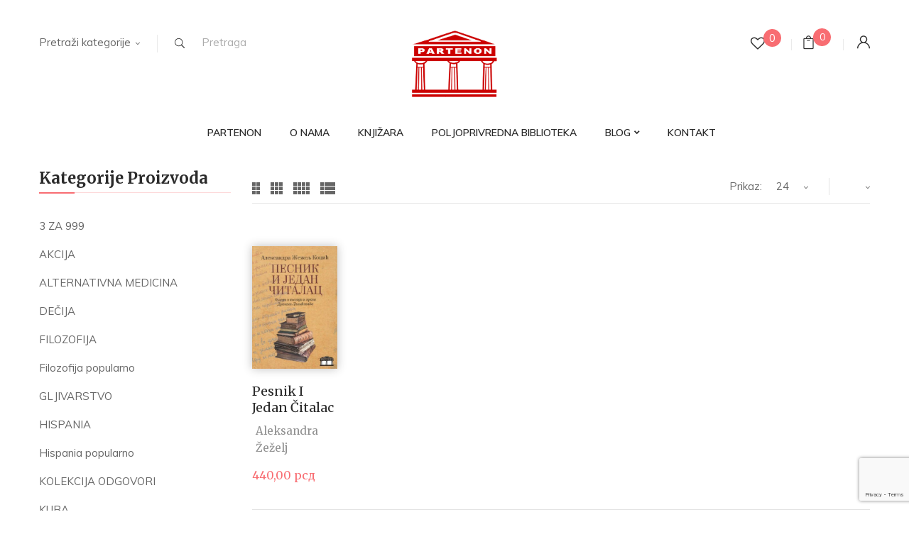

--- FILE ---
content_type: text/html; charset=UTF-8
request_url: https://www.partenon.rs/oznaka-proizvoda/zagledanje-u-sebe/?orderby=price-desc
body_size: 17075
content:
<!DOCTYPE html>
<html lang="sr-RS">
<!--<![endif]-->
<head>
	<meta charset="UTF-8">
	<meta name="viewport" content="width=device-width">
	<link rel="profile" href="//gmpg.org/xfn/11">
					<script>document.documentElement.className = document.documentElement.className + ' yes-js js_active js'</script>
			<meta name='robots' content='index, follow, max-image-preview:large, max-snippet:-1, max-video-preview:-1' />
	<style>img:is([sizes="auto" i], [sizes^="auto," i]) { contain-intrinsic-size: 3000px 1500px }</style>
	
	<!-- This site is optimized with the Yoast SEO plugin v26.7 - https://yoast.com/wordpress/plugins/seo/ -->
	<title>zagledanje u sebe Archives - Partenon</title>
	<link rel="canonical" href="https://www.partenon.rs/oznaka-proizvoda/zagledanje-u-sebe/" />
	<meta property="og:locale" content="sr_RS" />
	<meta property="og:type" content="article" />
	<meta property="og:title" content="zagledanje u sebe Archives - Partenon" />
	<meta property="og:url" content="https://www.partenon.rs/oznaka-proizvoda/zagledanje-u-sebe/" />
	<meta property="og:site_name" content="Partenon" />
	<meta name="twitter:card" content="summary_large_image" />
	<script type="application/ld+json" class="yoast-schema-graph">{"@context":"https://schema.org","@graph":[{"@type":"CollectionPage","@id":"https://www.partenon.rs/oznaka-proizvoda/zagledanje-u-sebe/","url":"https://www.partenon.rs/oznaka-proizvoda/zagledanje-u-sebe/","name":"zagledanje u sebe Archives - Partenon","isPartOf":{"@id":"https://www.partenon.rs/#website"},"primaryImageOfPage":{"@id":"https://www.partenon.rs/oznaka-proizvoda/zagledanje-u-sebe/#primaryimage"},"image":{"@id":"https://www.partenon.rs/oznaka-proizvoda/zagledanje-u-sebe/#primaryimage"},"thumbnailUrl":"https://www.partenon.rs/wp-content/uploads/2020/08/pesnik-i-jedan-citalac-dragan-lakicevic.jpg","breadcrumb":{"@id":"https://www.partenon.rs/oznaka-proizvoda/zagledanje-u-sebe/#breadcrumb"},"inLanguage":"sr-RS"},{"@type":"ImageObject","inLanguage":"sr-RS","@id":"https://www.partenon.rs/oznaka-proizvoda/zagledanje-u-sebe/#primaryimage","url":"https://www.partenon.rs/wp-content/uploads/2020/08/pesnik-i-jedan-citalac-dragan-lakicevic.jpg","contentUrl":"https://www.partenon.rs/wp-content/uploads/2020/08/pesnik-i-jedan-citalac-dragan-lakicevic.jpg","width":450,"height":650,"caption":"dragan lakićević"},{"@type":"BreadcrumbList","@id":"https://www.partenon.rs/oznaka-proizvoda/zagledanje-u-sebe/#breadcrumb","itemListElement":[{"@type":"ListItem","position":1,"name":"Home","item":"https://www.partenon.rs/"},{"@type":"ListItem","position":2,"name":"zagledanje u sebe"}]},{"@type":"WebSite","@id":"https://www.partenon.rs/#website","url":"https://www.partenon.rs/","name":"Partenon","description":"Knjižara na dlanu","publisher":{"@id":"https://www.partenon.rs/#organization"},"potentialAction":[{"@type":"SearchAction","target":{"@type":"EntryPoint","urlTemplate":"https://www.partenon.rs/?s={search_term_string}"},"query-input":{"@type":"PropertyValueSpecification","valueRequired":true,"valueName":"search_term_string"}}],"inLanguage":"sr-RS"},{"@type":"Organization","@id":"https://www.partenon.rs/#organization","name":"Partenon","url":"https://www.partenon.rs/","logo":{"@type":"ImageObject","inLanguage":"sr-RS","@id":"https://www.partenon.rs/#/schema/logo/image/","url":"https://www.partenon.rs/wp-content/uploads/2020/05/logo-2.png","contentUrl":"https://www.partenon.rs/wp-content/uploads/2020/05/logo-2.png","width":709,"height":553,"caption":"Partenon"},"image":{"@id":"https://www.partenon.rs/#/schema/logo/image/"},"sameAs":["https://www.facebook.com/partenonizdavac"]}]}</script>
	<!-- / Yoast SEO plugin. -->


<link rel='dns-prefetch' href='//www.google.com' />
<link rel='dns-prefetch' href='//www.googletagmanager.com' />
<link rel='dns-prefetch' href='//fonts.googleapis.com' />
<link rel="alternate" type="application/rss+xml" title="Partenon &raquo; dovod za zagledanje u sebe Oznaka" href="https://www.partenon.rs/oznaka-proizvoda/zagledanje-u-sebe/feed/" />
<link rel='stylesheet' id='wp-block-library-css' href='https://www.partenon.rs/wp-includes/css/dist/block-library/style.min.css?ver=6.8.3' type='text/css' media='all' />
<style id='classic-theme-styles-inline-css' type='text/css'>
/*! This file is auto-generated */
.wp-block-button__link{color:#fff;background-color:#32373c;border-radius:9999px;box-shadow:none;text-decoration:none;padding:calc(.667em + 2px) calc(1.333em + 2px);font-size:1.125em}.wp-block-file__button{background:#32373c;color:#fff;text-decoration:none}
</style>
<link rel='stylesheet' id='jquery-selectBox-css' href='https://www.partenon.rs/wp-content/plugins/yith-woocommerce-wishlist/assets/css/jquery.selectBox.css?ver=1.2.0' type='text/css' media='all' />
<link rel='stylesheet' id='woocommerce_prettyPhoto_css-css' href='//www.partenon.rs/wp-content/plugins/woocommerce/assets/css/prettyPhoto.css?ver=3.1.6' type='text/css' media='all' />
<link rel='stylesheet' id='yith-wcwl-main-css' href='https://www.partenon.rs/wp-content/plugins/yith-woocommerce-wishlist/assets/css/style.css?ver=4.11.0' type='text/css' media='all' />
<style id='yith-wcwl-main-inline-css' type='text/css'>
 :root { --rounded-corners-radius: 16px; --color-add-to-cart-background: #333333; --color-add-to-cart-text: #FFFFFF; --color-add-to-cart-border: #333333; --color-add-to-cart-background-hover: #4F4F4F; --color-add-to-cart-text-hover: #FFFFFF; --color-add-to-cart-border-hover: #4F4F4F; --add-to-cart-rounded-corners-radius: 16px; --color-button-style-1-background: #333333; --color-button-style-1-text: #FFFFFF; --color-button-style-1-border: #333333; --color-button-style-1-background-hover: #4F4F4F; --color-button-style-1-text-hover: #FFFFFF; --color-button-style-1-border-hover: #4F4F4F; --color-button-style-2-background: #333333; --color-button-style-2-text: #FFFFFF; --color-button-style-2-border: #333333; --color-button-style-2-background-hover: #4F4F4F; --color-button-style-2-text-hover: #FFFFFF; --color-button-style-2-border-hover: #4F4F4F; --color-wishlist-table-background: #FFFFFF; --color-wishlist-table-text: #6d6c6c; --color-wishlist-table-border: #FFFFFF; --color-headers-background: #F4F4F4; --color-share-button-color: #FFFFFF; --color-share-button-color-hover: #FFFFFF; --color-fb-button-background: #39599E; --color-fb-button-background-hover: #595A5A; --color-tw-button-background: #45AFE2; --color-tw-button-background-hover: #595A5A; --color-pr-button-background: #AB2E31; --color-pr-button-background-hover: #595A5A; --color-em-button-background: #FBB102; --color-em-button-background-hover: #595A5A; --color-wa-button-background: #00A901; --color-wa-button-background-hover: #595A5A; --feedback-duration: 3s } 
 :root { --rounded-corners-radius: 16px; --color-add-to-cart-background: #333333; --color-add-to-cart-text: #FFFFFF; --color-add-to-cart-border: #333333; --color-add-to-cart-background-hover: #4F4F4F; --color-add-to-cart-text-hover: #FFFFFF; --color-add-to-cart-border-hover: #4F4F4F; --add-to-cart-rounded-corners-radius: 16px; --color-button-style-1-background: #333333; --color-button-style-1-text: #FFFFFF; --color-button-style-1-border: #333333; --color-button-style-1-background-hover: #4F4F4F; --color-button-style-1-text-hover: #FFFFFF; --color-button-style-1-border-hover: #4F4F4F; --color-button-style-2-background: #333333; --color-button-style-2-text: #FFFFFF; --color-button-style-2-border: #333333; --color-button-style-2-background-hover: #4F4F4F; --color-button-style-2-text-hover: #FFFFFF; --color-button-style-2-border-hover: #4F4F4F; --color-wishlist-table-background: #FFFFFF; --color-wishlist-table-text: #6d6c6c; --color-wishlist-table-border: #FFFFFF; --color-headers-background: #F4F4F4; --color-share-button-color: #FFFFFF; --color-share-button-color-hover: #FFFFFF; --color-fb-button-background: #39599E; --color-fb-button-background-hover: #595A5A; --color-tw-button-background: #45AFE2; --color-tw-button-background-hover: #595A5A; --color-pr-button-background: #AB2E31; --color-pr-button-background-hover: #595A5A; --color-em-button-background: #FBB102; --color-em-button-background-hover: #595A5A; --color-wa-button-background: #00A901; --color-wa-button-background-hover: #595A5A; --feedback-duration: 3s } 
</style>
<style id='global-styles-inline-css' type='text/css'>
:root{--wp--preset--aspect-ratio--square: 1;--wp--preset--aspect-ratio--4-3: 4/3;--wp--preset--aspect-ratio--3-4: 3/4;--wp--preset--aspect-ratio--3-2: 3/2;--wp--preset--aspect-ratio--2-3: 2/3;--wp--preset--aspect-ratio--16-9: 16/9;--wp--preset--aspect-ratio--9-16: 9/16;--wp--preset--color--black: #000000;--wp--preset--color--cyan-bluish-gray: #abb8c3;--wp--preset--color--white: #ffffff;--wp--preset--color--pale-pink: #f78da7;--wp--preset--color--vivid-red: #cf2e2e;--wp--preset--color--luminous-vivid-orange: #ff6900;--wp--preset--color--luminous-vivid-amber: #fcb900;--wp--preset--color--light-green-cyan: #7bdcb5;--wp--preset--color--vivid-green-cyan: #00d084;--wp--preset--color--pale-cyan-blue: #8ed1fc;--wp--preset--color--vivid-cyan-blue: #0693e3;--wp--preset--color--vivid-purple: #9b51e0;--wp--preset--gradient--vivid-cyan-blue-to-vivid-purple: linear-gradient(135deg,rgba(6,147,227,1) 0%,rgb(155,81,224) 100%);--wp--preset--gradient--light-green-cyan-to-vivid-green-cyan: linear-gradient(135deg,rgb(122,220,180) 0%,rgb(0,208,130) 100%);--wp--preset--gradient--luminous-vivid-amber-to-luminous-vivid-orange: linear-gradient(135deg,rgba(252,185,0,1) 0%,rgba(255,105,0,1) 100%);--wp--preset--gradient--luminous-vivid-orange-to-vivid-red: linear-gradient(135deg,rgba(255,105,0,1) 0%,rgb(207,46,46) 100%);--wp--preset--gradient--very-light-gray-to-cyan-bluish-gray: linear-gradient(135deg,rgb(238,238,238) 0%,rgb(169,184,195) 100%);--wp--preset--gradient--cool-to-warm-spectrum: linear-gradient(135deg,rgb(74,234,220) 0%,rgb(151,120,209) 20%,rgb(207,42,186) 40%,rgb(238,44,130) 60%,rgb(251,105,98) 80%,rgb(254,248,76) 100%);--wp--preset--gradient--blush-light-purple: linear-gradient(135deg,rgb(255,206,236) 0%,rgb(152,150,240) 100%);--wp--preset--gradient--blush-bordeaux: linear-gradient(135deg,rgb(254,205,165) 0%,rgb(254,45,45) 50%,rgb(107,0,62) 100%);--wp--preset--gradient--luminous-dusk: linear-gradient(135deg,rgb(255,203,112) 0%,rgb(199,81,192) 50%,rgb(65,88,208) 100%);--wp--preset--gradient--pale-ocean: linear-gradient(135deg,rgb(255,245,203) 0%,rgb(182,227,212) 50%,rgb(51,167,181) 100%);--wp--preset--gradient--electric-grass: linear-gradient(135deg,rgb(202,248,128) 0%,rgb(113,206,126) 100%);--wp--preset--gradient--midnight: linear-gradient(135deg,rgb(2,3,129) 0%,rgb(40,116,252) 100%);--wp--preset--font-size--small: 13px;--wp--preset--font-size--medium: 20px;--wp--preset--font-size--large: 36px;--wp--preset--font-size--x-large: 42px;--wp--preset--spacing--20: 0.44rem;--wp--preset--spacing--30: 0.67rem;--wp--preset--spacing--40: 1rem;--wp--preset--spacing--50: 1.5rem;--wp--preset--spacing--60: 2.25rem;--wp--preset--spacing--70: 3.38rem;--wp--preset--spacing--80: 5.06rem;--wp--preset--shadow--natural: 6px 6px 9px rgba(0, 0, 0, 0.2);--wp--preset--shadow--deep: 12px 12px 50px rgba(0, 0, 0, 0.4);--wp--preset--shadow--sharp: 6px 6px 0px rgba(0, 0, 0, 0.2);--wp--preset--shadow--outlined: 6px 6px 0px -3px rgba(255, 255, 255, 1), 6px 6px rgba(0, 0, 0, 1);--wp--preset--shadow--crisp: 6px 6px 0px rgba(0, 0, 0, 1);}:where(.is-layout-flex){gap: 0.5em;}:where(.is-layout-grid){gap: 0.5em;}body .is-layout-flex{display: flex;}.is-layout-flex{flex-wrap: wrap;align-items: center;}.is-layout-flex > :is(*, div){margin: 0;}body .is-layout-grid{display: grid;}.is-layout-grid > :is(*, div){margin: 0;}:where(.wp-block-columns.is-layout-flex){gap: 2em;}:where(.wp-block-columns.is-layout-grid){gap: 2em;}:where(.wp-block-post-template.is-layout-flex){gap: 1.25em;}:where(.wp-block-post-template.is-layout-grid){gap: 1.25em;}.has-black-color{color: var(--wp--preset--color--black) !important;}.has-cyan-bluish-gray-color{color: var(--wp--preset--color--cyan-bluish-gray) !important;}.has-white-color{color: var(--wp--preset--color--white) !important;}.has-pale-pink-color{color: var(--wp--preset--color--pale-pink) !important;}.has-vivid-red-color{color: var(--wp--preset--color--vivid-red) !important;}.has-luminous-vivid-orange-color{color: var(--wp--preset--color--luminous-vivid-orange) !important;}.has-luminous-vivid-amber-color{color: var(--wp--preset--color--luminous-vivid-amber) !important;}.has-light-green-cyan-color{color: var(--wp--preset--color--light-green-cyan) !important;}.has-vivid-green-cyan-color{color: var(--wp--preset--color--vivid-green-cyan) !important;}.has-pale-cyan-blue-color{color: var(--wp--preset--color--pale-cyan-blue) !important;}.has-vivid-cyan-blue-color{color: var(--wp--preset--color--vivid-cyan-blue) !important;}.has-vivid-purple-color{color: var(--wp--preset--color--vivid-purple) !important;}.has-black-background-color{background-color: var(--wp--preset--color--black) !important;}.has-cyan-bluish-gray-background-color{background-color: var(--wp--preset--color--cyan-bluish-gray) !important;}.has-white-background-color{background-color: var(--wp--preset--color--white) !important;}.has-pale-pink-background-color{background-color: var(--wp--preset--color--pale-pink) !important;}.has-vivid-red-background-color{background-color: var(--wp--preset--color--vivid-red) !important;}.has-luminous-vivid-orange-background-color{background-color: var(--wp--preset--color--luminous-vivid-orange) !important;}.has-luminous-vivid-amber-background-color{background-color: var(--wp--preset--color--luminous-vivid-amber) !important;}.has-light-green-cyan-background-color{background-color: var(--wp--preset--color--light-green-cyan) !important;}.has-vivid-green-cyan-background-color{background-color: var(--wp--preset--color--vivid-green-cyan) !important;}.has-pale-cyan-blue-background-color{background-color: var(--wp--preset--color--pale-cyan-blue) !important;}.has-vivid-cyan-blue-background-color{background-color: var(--wp--preset--color--vivid-cyan-blue) !important;}.has-vivid-purple-background-color{background-color: var(--wp--preset--color--vivid-purple) !important;}.has-black-border-color{border-color: var(--wp--preset--color--black) !important;}.has-cyan-bluish-gray-border-color{border-color: var(--wp--preset--color--cyan-bluish-gray) !important;}.has-white-border-color{border-color: var(--wp--preset--color--white) !important;}.has-pale-pink-border-color{border-color: var(--wp--preset--color--pale-pink) !important;}.has-vivid-red-border-color{border-color: var(--wp--preset--color--vivid-red) !important;}.has-luminous-vivid-orange-border-color{border-color: var(--wp--preset--color--luminous-vivid-orange) !important;}.has-luminous-vivid-amber-border-color{border-color: var(--wp--preset--color--luminous-vivid-amber) !important;}.has-light-green-cyan-border-color{border-color: var(--wp--preset--color--light-green-cyan) !important;}.has-vivid-green-cyan-border-color{border-color: var(--wp--preset--color--vivid-green-cyan) !important;}.has-pale-cyan-blue-border-color{border-color: var(--wp--preset--color--pale-cyan-blue) !important;}.has-vivid-cyan-blue-border-color{border-color: var(--wp--preset--color--vivid-cyan-blue) !important;}.has-vivid-purple-border-color{border-color: var(--wp--preset--color--vivid-purple) !important;}.has-vivid-cyan-blue-to-vivid-purple-gradient-background{background: var(--wp--preset--gradient--vivid-cyan-blue-to-vivid-purple) !important;}.has-light-green-cyan-to-vivid-green-cyan-gradient-background{background: var(--wp--preset--gradient--light-green-cyan-to-vivid-green-cyan) !important;}.has-luminous-vivid-amber-to-luminous-vivid-orange-gradient-background{background: var(--wp--preset--gradient--luminous-vivid-amber-to-luminous-vivid-orange) !important;}.has-luminous-vivid-orange-to-vivid-red-gradient-background{background: var(--wp--preset--gradient--luminous-vivid-orange-to-vivid-red) !important;}.has-very-light-gray-to-cyan-bluish-gray-gradient-background{background: var(--wp--preset--gradient--very-light-gray-to-cyan-bluish-gray) !important;}.has-cool-to-warm-spectrum-gradient-background{background: var(--wp--preset--gradient--cool-to-warm-spectrum) !important;}.has-blush-light-purple-gradient-background{background: var(--wp--preset--gradient--blush-light-purple) !important;}.has-blush-bordeaux-gradient-background{background: var(--wp--preset--gradient--blush-bordeaux) !important;}.has-luminous-dusk-gradient-background{background: var(--wp--preset--gradient--luminous-dusk) !important;}.has-pale-ocean-gradient-background{background: var(--wp--preset--gradient--pale-ocean) !important;}.has-electric-grass-gradient-background{background: var(--wp--preset--gradient--electric-grass) !important;}.has-midnight-gradient-background{background: var(--wp--preset--gradient--midnight) !important;}.has-small-font-size{font-size: var(--wp--preset--font-size--small) !important;}.has-medium-font-size{font-size: var(--wp--preset--font-size--medium) !important;}.has-large-font-size{font-size: var(--wp--preset--font-size--large) !important;}.has-x-large-font-size{font-size: var(--wp--preset--font-size--x-large) !important;}
:where(.wp-block-post-template.is-layout-flex){gap: 1.25em;}:where(.wp-block-post-template.is-layout-grid){gap: 1.25em;}
:where(.wp-block-columns.is-layout-flex){gap: 2em;}:where(.wp-block-columns.is-layout-grid){gap: 2em;}
:root :where(.wp-block-pullquote){font-size: 1.5em;line-height: 1.6;}
</style>
<link rel='stylesheet' id='contact-form-7-css' href='https://www.partenon.rs/wp-content/plugins/contact-form-7/includes/css/styles.css?ver=6.1.3' type='text/css' media='all' />
<link rel='stylesheet' id='rs-plugin-settings-css' href='https://www.partenon.rs/wp-content/plugins/revslider/public/assets/css/rs6.css?ver=6.4.6' type='text/css' media='all' />
<style id='rs-plugin-settings-inline-css' type='text/css'>
#rs-demo-id {}
</style>
<style id='woocommerce-inline-inline-css' type='text/css'>
.woocommerce form .form-row .required { visibility: visible; }
</style>
<link rel='stylesheet' id='brands-styles-css' href='https://www.partenon.rs/wp-content/plugins/woocommerce/assets/css/brands.css?ver=10.3.7' type='text/css' media='all' />
<style id='bootin-inline-inline-css' type='text/css'>
.vc_custom_1591338880754{background-color: #fff3f2 !important;}.vc_custom_1551154168222{padding-top: 0px !important;}.vc_custom_1551154474400{padding-top: 0px !important;}
</style>
<link rel='stylesheet' id='bootin-fonts-css' href='https://fonts.googleapis.com/css?family=Muli%3A300%2C300i%2C400%2C400i%2C600%2C600i%2C700%2C700i%7CMerriweather%3A300%2C300i%2C400%2C400i%2C700%2C700i%2C900%2C900i%7COpen%2BSans&#038;subset=latin%2Clatin-ext' type='text/css' media='all' />
<link rel='stylesheet' id='bootin-style-css' href='https://www.partenon.rs/wp-content/themes/bootin-child/style.css?ver=6.8.3' type='text/css' media='all' />
<!--[if lt IE 9]>
<link rel='stylesheet' id='bootin-ie-css' href='https://www.partenon.rs/wp-content/themes/bootin/css/ie.css?ver=20131205' type='text/css' media='all' />
<![endif]-->
<link rel='stylesheet' id='bootstrap-css' href='https://www.partenon.rs/wp-content/themes/bootin/css/bootstrap.css?ver=6.8.3' type='text/css' media='all' />
<link rel='stylesheet' id='fancybox-css' href='https://www.partenon.rs/wp-content/themes/bootin/css/jquery.fancybox.css' type='text/css' media='all' />
<link rel='stylesheet' id='mmenu-all-css' href='https://www.partenon.rs/wp-content/themes/bootin/css/jquery.mmenu.all.css?ver=6.8.3' type='text/css' media='all' />
<link rel='stylesheet' id='slick-css' href='https://www.partenon.rs/wp-content/themes/bootin/css/slick/slick.css' type='text/css' media='all' />
<link rel='stylesheet' id='font-awesome-css' href='https://www.partenon.rs/wp-content/themes/bootin/css/font-awesome.css?ver=6.8.3' type='text/css' media='all' />
<style id='font-awesome-inline-css' type='text/css'>
[data-font="FontAwesome"]:before {font-family: 'FontAwesome' !important;content: attr(data-icon) !important;speak: none !important;font-weight: normal !important;font-variant: normal !important;text-transform: none !important;line-height: 1 !important;font-style: normal !important;-webkit-font-smoothing: antialiased !important;-moz-osx-font-smoothing: grayscale !important;}
</style>
<link rel='stylesheet' id='materia-css' href='https://www.partenon.rs/wp-content/themes/bootin/css/materia.css?ver=6.8.3' type='text/css' media='all' />
<link rel='stylesheet' id='elegant-css' href='https://www.partenon.rs/wp-content/themes/bootin/css/elegant.css?ver=6.8.3' type='text/css' media='all' />
<link rel='stylesheet' id='icofont-css' href='https://www.partenon.rs/wp-content/themes/bootin/css/icofont.css?ver=6.8.3' type='text/css' media='all' />
<link rel='stylesheet' id='wpbingo-css' href='https://www.partenon.rs/wp-content/themes/bootin/css/wpbingo.css?ver=6.8.3' type='text/css' media='all' />
<link rel='stylesheet' id='ionicons-css' href='https://www.partenon.rs/wp-content/themes/bootin/css/ionicons.css?ver=6.8.3' type='text/css' media='all' />
<link rel='stylesheet' id='flaticon-css' href='https://www.partenon.rs/wp-content/themes/bootin/css/flaticon.css?ver=6.8.3' type='text/css' media='all' />
<link rel='stylesheet' id='bootin-style-template-css' href='https://www.partenon.rs/wp-content/themes/bootin/css/template.css?ver=6.8.3' type='text/css' media='all' />
<style id='bootin-style-template-inline-css' type='text/css'>
.product_title		{font-family:	Open Sans ;font-size:	14px;font-weight:400;}
</style>
<link rel='stylesheet' id='bwp_woocommerce_filter_products-css' href='https://www.partenon.rs/wp-content/plugins/wpbingo/assets/css/bwp_ajax_filter.css?ver=6.8.3' type='text/css' media='all' />
<link rel='stylesheet' id='tawcvs-frontend-css' href='https://www.partenon.rs/wp-content/plugins/variation-swatches-for-woocommerce/assets/css/frontend.css?ver=2.2.5' type='text/css' media='all' />
<link rel='stylesheet' id='tawcvs-frontend-for-listing-pages-css' href='https://www.partenon.rs/wp-content/plugins/variation-swatches-for-woocommerce/assets/css/frontend-list-products.css?ver=6.8.3' type='text/css' media='all' />
<link rel='stylesheet' id='styles-child-css' href='https://www.partenon.rs/wp-content/themes/bootin-child/style.css?ver=6.8.3' type='text/css' media='all' />
<script type="text/template" id="tmpl-variation-template">
	<div class="woocommerce-variation-description">{{{ data.variation.variation_description }}}</div>
	<div class="woocommerce-variation-price">{{{ data.variation.price_html }}}</div>
	<div class="woocommerce-variation-availability">{{{ data.variation.availability_html }}}</div>
</script>
<script type="text/template" id="tmpl-unavailable-variation-template">
	<p role="alert">Žao nam je, ovaj proizvod nije dostupan. Odaberite drugu kombinaciju.</p>
</script>
<script type="text/javascript" src="https://www.partenon.rs/wp-includes/js/jquery/jquery.min.js?ver=3.7.1" id="jquery-core-js"></script>
<script type="text/javascript" src="https://www.partenon.rs/wp-includes/js/jquery/jquery-migrate.min.js?ver=3.4.1" id="jquery-migrate-js"></script>
<script type="text/javascript" src="https://www.partenon.rs/wp-content/plugins/recaptcha-woo/js/rcfwc.js?ver=1.0" id="rcfwc-js-js" defer="defer" data-wp-strategy="defer"></script>
<script type="text/javascript" src="https://www.google.com/recaptcha/api.js?hl=sr_RS" id="recaptcha-js" defer="defer" data-wp-strategy="defer"></script>
<script type="text/javascript" src="https://www.partenon.rs/wp-content/plugins/revslider/public/assets/js/rbtools.min.js?ver=6.4.4" id="tp-tools-js"></script>
<script type="text/javascript" src="https://www.partenon.rs/wp-content/plugins/revslider/public/assets/js/rs6.min.js?ver=6.4.6" id="revmin-js"></script>
<script type="text/javascript" src="https://www.partenon.rs/wp-content/plugins/woocommerce/assets/js/jquery-blockui/jquery.blockUI.min.js?ver=2.7.0-wc.10.3.7" id="wc-jquery-blockui-js" data-wp-strategy="defer"></script>
<script type="text/javascript" id="wc-add-to-cart-js-extra">
/* <![CDATA[ */
var wc_add_to_cart_params = {"ajax_url":"\/wp-admin\/admin-ajax.php","wc_ajax_url":"\/?wc-ajax=%%endpoint%%","i18n_view_cart":"Pregled korpe","cart_url":"https:\/\/www.partenon.rs\/%d0%ba%d0%be%d1%80%d0%bf%d0%b0\/","is_cart":"","cart_redirect_after_add":"no"};
/* ]]> */
</script>
<script type="text/javascript" src="https://www.partenon.rs/wp-content/plugins/woocommerce/assets/js/frontend/add-to-cart.min.js?ver=10.3.7" id="wc-add-to-cart-js" data-wp-strategy="defer"></script>
<script type="text/javascript" src="https://www.partenon.rs/wp-content/plugins/woocommerce/assets/js/js-cookie/js.cookie.min.js?ver=2.1.4-wc.10.3.7" id="wc-js-cookie-js" defer="defer" data-wp-strategy="defer"></script>
<script type="text/javascript" id="woocommerce-js-extra">
/* <![CDATA[ */
var woocommerce_params = {"ajax_url":"\/wp-admin\/admin-ajax.php","wc_ajax_url":"\/?wc-ajax=%%endpoint%%","i18n_password_show":"Prika\u017ei lozinku","i18n_password_hide":"Sakrij lozinku","currency":"RSD"};
/* ]]> */
</script>
<script type="text/javascript" src="https://www.partenon.rs/wp-content/plugins/woocommerce/assets/js/frontend/woocommerce.min.js?ver=10.3.7" id="woocommerce-js" defer="defer" data-wp-strategy="defer"></script>
<script type="text/javascript" src="https://www.partenon.rs/wp-content/plugins/js_composer/assets/js/vendors/woocommerce-add-to-cart.js?ver=6.6.0" id="vc_woocommerce-add-to-cart-js-js"></script>
<script type="text/javascript" src="https://www.partenon.rs/wp-includes/js/underscore.min.js?ver=1.13.7" id="underscore-js"></script>
<script type="text/javascript" id="wp-util-js-extra">
/* <![CDATA[ */
var _wpUtilSettings = {"ajax":{"url":"\/wp-admin\/admin-ajax.php"}};
/* ]]> */
</script>
<script type="text/javascript" src="https://www.partenon.rs/wp-includes/js/wp-util.min.js?ver=6.8.3" id="wp-util-js"></script>
<script type="text/javascript" id="wc-add-to-cart-variation-js-extra">
/* <![CDATA[ */
var wc_add_to_cart_variation_params = {"wc_ajax_url":"\/?wc-ajax=%%endpoint%%","i18n_no_matching_variations_text":"Izvinite, nijedan proizvod ne odgovara izabranim kriterijumima. Molimo vas izaberite druga\u010diju kombinaciju.","i18n_make_a_selection_text":"Odaberite opcije proizvoda pre dodavanja proizvoda u korpu","i18n_unavailable_text":"\u017dao nam je, ovaj proizvod nije dostupan. Odaberite drugu kombinaciju.","i18n_reset_alert_text":"Va\u0161 izbor je resetovan. Izaberite neke opcije proizvoda pre nego \u0161to dodate ovaj proizvod u korpu."};
/* ]]> */
</script>
<script type="text/javascript" src="https://www.partenon.rs/wp-content/plugins/woocommerce/assets/js/frontend/add-to-cart-variation.min.js?ver=10.3.7" id="wc-add-to-cart-variation-js" defer="defer" data-wp-strategy="defer"></script>

<!-- Google tag (gtag.js) snippet added by Site Kit -->
<!-- Google Analytics snippet added by Site Kit -->
<script type="text/javascript" src="https://www.googletagmanager.com/gtag/js?id=GT-T9H4Q8V" id="google_gtagjs-js" async></script>
<script type="text/javascript" id="google_gtagjs-js-after">
/* <![CDATA[ */
window.dataLayer = window.dataLayer || [];function gtag(){dataLayer.push(arguments);}
gtag("set","linker",{"domains":["www.partenon.rs"]});
gtag("js", new Date());
gtag("set", "developer_id.dZTNiMT", true);
gtag("config", "GT-T9H4Q8V");
/* ]]> */
</script>
<meta name="generator" content="Redux 4.5.9" /><meta name="generator" content="Site Kit by Google 1.170.0" />	<noscript><style>.woocommerce-product-gallery{ opacity: 1 !important; }</style></noscript>
	<style type="text/css">.recentcomments a{display:inline !important;padding:0 !important;margin:0 !important;}</style>            <style>
                .woocommerce div.product .cart.variations_form .tawcvs-swatches,
                .woocommerce:not(.archive) li.product .cart.variations_form .tawcvs-swatches,
                .woocommerce.single-product .cart.variations_form .tawcvs-swatches,
                .wc-product-table-wrapper .cart.variations_form .tawcvs-swatches,
                .woocommerce.archive .cart.variations_form .tawcvs-swatches {
                    margin-top: 0px;
                    margin-right: 15px;
                    margin-bottom: 15px;
                    margin-left: 0px;
                    padding-top: 0px;
                    padding-right: 0px;
                    padding-bottom: 0px;
                    padding-left: 0px;
                }

                .woocommerce div.product .cart.variations_form .tawcvs-swatches .swatch-item-wrapper,
                .woocommerce:not(.archive) li.product .cart.variations_form .tawcvs-swatches .swatch-item-wrapper,
                .woocommerce.single-product .cart.variations_form .tawcvs-swatches .swatch-item-wrapper,
                .wc-product-table-wrapper .cart.variations_form .tawcvs-swatches .swatch-item-wrapper,
                .woocommerce.archive .cart.variations_form .tawcvs-swatches .swatch-item-wrapper {
                 margin-top: 0px !important;
                    margin-right: 15px !important;
                    margin-bottom: 15px !important;
                    margin-left: 0px !important;
                    padding-top: 0px !important;
                    padding-right: 0px !important;
                    padding-bottom: 0px !important;
                    padding-left: 0px !important;
                }

                /*tooltip*/
                .woocommerce div.product .cart.variations_form .tawcvs-swatches .swatch .swatch__tooltip,
                .woocommerce:not(.archive) li.product .cart.variations_form .tawcvs-swatches .swatch .swatch__tooltip,
                .woocommerce.single-product .cart.variations_form .tawcvs-swatches .swatch .swatch__tooltip,
                .wc-product-table-wrapper .cart.variations_form .tawcvs-swatches .swatch .swatch__tooltip,
                .woocommerce.archive .cart.variations_form .tawcvs-swatches .swatch .swatch__tooltip {
                 width: px;
                    max-width: px;
                    line-height: 1;
                }
            </style>
			<meta name="generator" content="Powered by WPBakery Page Builder - drag and drop page builder for WordPress."/>
<style type="text/css" id="custom-background-css">
body.custom-background { background-color: #ffffff; }
</style>
	
<!-- Google Tag Manager snippet added by Site Kit -->
<script type="text/javascript">
/* <![CDATA[ */

			( function( w, d, s, l, i ) {
				w[l] = w[l] || [];
				w[l].push( {'gtm.start': new Date().getTime(), event: 'gtm.js'} );
				var f = d.getElementsByTagName( s )[0],
					j = d.createElement( s ), dl = l != 'dataLayer' ? '&l=' + l : '';
				j.async = true;
				j.src = 'https://www.googletagmanager.com/gtm.js?id=' + i + dl;
				f.parentNode.insertBefore( j, f );
			} )( window, document, 'script', 'dataLayer', 'GTM-MPTWZQX' );
			
/* ]]> */
</script>

<!-- End Google Tag Manager snippet added by Site Kit -->
<meta name="generator" content="Powered by Slider Revolution 6.4.6 - responsive, Mobile-Friendly Slider Plugin for WordPress with comfortable drag and drop interface." />
<link rel="icon" href="https://www.partenon.rs/wp-content/uploads/2020/05/cropped-logo-2-32x32.png" sizes="32x32" />
<link rel="icon" href="https://www.partenon.rs/wp-content/uploads/2020/05/cropped-logo-2-192x192.png" sizes="192x192" />
<link rel="apple-touch-icon" href="https://www.partenon.rs/wp-content/uploads/2020/05/cropped-logo-2-180x180.png" />
<meta name="msapplication-TileImage" content="https://www.partenon.rs/wp-content/uploads/2020/05/cropped-logo-2-270x270.png" />
		<!-- Facebook Pixel Code -->
		<script>
			var aepc_pixel = {"pixel_id":"142160037206099","user":{},"enable_advanced_events":"yes","fire_delay":"0","can_use_sku":"yes","enable_viewcontent":"no","enable_addtocart":"no","enable_addtowishlist":"no","enable_initiatecheckout":"no","enable_addpaymentinfo":"no","enable_purchase":"no","allowed_params":{"AddToCart":["value","currency","content_category","content_name","content_type","content_ids"],"AddToWishlist":["value","currency","content_category","content_name","content_type","content_ids"]}},
				aepc_pixel_args = [],
				aepc_extend_args = function( args ) {
					if ( typeof args === 'undefined' ) {
						args = {};
					}

					for(var key in aepc_pixel_args)
						args[key] = aepc_pixel_args[key];

					return args;
				};

			// Extend args
			if ( 'yes' === aepc_pixel.enable_advanced_events ) {
				aepc_pixel_args.userAgent = navigator.userAgent;
				aepc_pixel_args.language = navigator.language;

				if ( document.referrer.indexOf( document.domain ) < 0 ) {
					aepc_pixel_args.referrer = document.referrer;
				}
			}

						!function(f,b,e,v,n,t,s){if(f.fbq)return;n=f.fbq=function(){n.callMethod?
				n.callMethod.apply(n,arguments):n.queue.push(arguments)};if(!f._fbq)f._fbq=n;
				n.push=n;n.loaded=!0;n.version='2.0';n.agent='dvpixelcaffeinewordpress';n.queue=[];t=b.createElement(e);t.async=!0;
				t.src=v;s=b.getElementsByTagName(e)[0];s.parentNode.insertBefore(t,s)}(window,
				document,'script','https://connect.facebook.net/en_US/fbevents.js');
			
						fbq('init', aepc_pixel.pixel_id, aepc_pixel.user);

							setTimeout( function() {
				fbq('track', "PageView", aepc_pixel_args);
			}, aepc_pixel.fire_delay * 1000 );
					</script>
		<!-- End Facebook Pixel Code -->
		<script type="text/javascript">function setREVStartSize(e){
			//window.requestAnimationFrame(function() {				 
				window.RSIW = window.RSIW===undefined ? window.innerWidth : window.RSIW;	
				window.RSIH = window.RSIH===undefined ? window.innerHeight : window.RSIH;	
				try {								
					var pw = document.getElementById(e.c).parentNode.offsetWidth,
						newh;
					pw = pw===0 || isNaN(pw) ? window.RSIW : pw;
					e.tabw = e.tabw===undefined ? 0 : parseInt(e.tabw);
					e.thumbw = e.thumbw===undefined ? 0 : parseInt(e.thumbw);
					e.tabh = e.tabh===undefined ? 0 : parseInt(e.tabh);
					e.thumbh = e.thumbh===undefined ? 0 : parseInt(e.thumbh);
					e.tabhide = e.tabhide===undefined ? 0 : parseInt(e.tabhide);
					e.thumbhide = e.thumbhide===undefined ? 0 : parseInt(e.thumbhide);
					e.mh = e.mh===undefined || e.mh=="" || e.mh==="auto" ? 0 : parseInt(e.mh,0);		
					if(e.layout==="fullscreen" || e.l==="fullscreen") 						
						newh = Math.max(e.mh,window.RSIH);					
					else{					
						e.gw = Array.isArray(e.gw) ? e.gw : [e.gw];
						for (var i in e.rl) if (e.gw[i]===undefined || e.gw[i]===0) e.gw[i] = e.gw[i-1];					
						e.gh = e.el===undefined || e.el==="" || (Array.isArray(e.el) && e.el.length==0)? e.gh : e.el;
						e.gh = Array.isArray(e.gh) ? e.gh : [e.gh];
						for (var i in e.rl) if (e.gh[i]===undefined || e.gh[i]===0) e.gh[i] = e.gh[i-1];
											
						var nl = new Array(e.rl.length),
							ix = 0,						
							sl;					
						e.tabw = e.tabhide>=pw ? 0 : e.tabw;
						e.thumbw = e.thumbhide>=pw ? 0 : e.thumbw;
						e.tabh = e.tabhide>=pw ? 0 : e.tabh;
						e.thumbh = e.thumbhide>=pw ? 0 : e.thumbh;					
						for (var i in e.rl) nl[i] = e.rl[i]<window.RSIW ? 0 : e.rl[i];
						sl = nl[0];									
						for (var i in nl) if (sl>nl[i] && nl[i]>0) { sl = nl[i]; ix=i;}															
						var m = pw>(e.gw[ix]+e.tabw+e.thumbw) ? 1 : (pw-(e.tabw+e.thumbw)) / (e.gw[ix]);					
						newh =  (e.gh[ix] * m) + (e.tabh + e.thumbh);
					}				
					if(window.rs_init_css===undefined) window.rs_init_css = document.head.appendChild(document.createElement("style"));					
					document.getElementById(e.c).height = newh+"px";
					window.rs_init_css.innerHTML += "#"+e.c+"_wrapper { height: "+newh+"px }";				
				} catch(e){
					console.log("Failure at Presize of Slider:" + e)
				}					   
			//});
		  };</script>
		<style type="text/css" id="wp-custom-css">
			.bwp-header .wpbingoLogo img {
    max-height: 100px;
}
.content-product-list .slick-arrow {
	border: 1px solid #f86d72;
}
svg#yith-wcwl-icon-heart-outline {
    display: none;
}		</style>
		<noscript><style> .wpb_animate_when_almost_visible { opacity: 1; }</style></noscript></head>
<body class="archive tax-product_tag term-zagledanje-u-sebe term-989 custom-background wp-custom-logo wp-theme-bootin wp-child-theme-bootin-child theme-bootin woocommerce woocommerce-page woocommerce-no-js banners-effect-1 box-layout wpb-js-composer js-comp-ver-6.6.0 vc_responsive">
		<!-- Google Tag Manager (noscript) snippet added by Site Kit -->
		<noscript>
			<iframe src="https://www.googletagmanager.com/ns.html?id=GTM-MPTWZQX" height="0" width="0" style="display:none;visibility:hidden"></iframe>
		</noscript>
		<!-- End Google Tag Manager (noscript) snippet added by Site Kit -->
		<div id='page' class="hfeed page-wrapper">
					<h1 class="bwp-title hide"><a href="https://www.partenon.rs/" rel="home">Partenon</a></h1>
	<header id='bwp-header' class="bwp-header header-v1">
		<div class='header-wrapper'>
			<div class="header-top">
				<div class="container">
					<div class="row">
													<div class="col-lg-5 col-md-5 col-sm-12 col-xs-12 header-left">
								<!-- Begin Search -->
																	<form role="search" method="get" class="search-from ajax-search" action="https://www.partenon.rs/" data-admin="https://www.partenon.rs/wp-admin/admin-ajax.php" data-noresult="No Result" data-limit="6">
		<div class="select_category pwb-dropdown dropdown">
		<span class="pwb-dropdown-toggle dropdown-toggle" data-toggle="dropdown">Category</span>
		<span class="caret"></span>
		<ul class="pwb-dropdown-menu dropdown-menu category-search">
		<li data-value="" class="active">Pretraži kategorije</li>
							<li data-value="partenon-knjige" class="">Partenon knjige</li>
					
											<li data-value="3-za-999" class="">3 ZA 999</li>
					
											<li data-value="akcija" class="">AKCIJA</li>
					
											<li data-value="alternativna-medicina" class="">ALTERNATIVNA MEDICINA</li>
					
											<li data-value="decija" class="">DEČIJA</li>
					
											<li data-value="filozofija" class="">FILOZOFIJA</li>
					
											<li data-value="filozofija-popularno" class="">Filozofija popularno</li>
					
											<li data-value="gljivarstvo" class="">GLJIVARSTVO</li>
					
											<li data-value="hispania" class="">HISPANIA</li>
					
											<li data-value="hispania-popularno" class="">Hispania popularno</li>
					
											<li data-value="kolekcija-odgovori" class="">KOLEKCIJA ODGOVORI</li>
					
											<li data-value="kuba" class="">KUBA</li>
					
											<li data-value="lektira" class="">LEKTIRA</li>
					
											<li data-value="ljubavni-romani" class="">LJUBAVNI ROMANI</li>
					
											<li data-value="medicina" class="">MEDICINA</li>
					
											<li data-value="novo" class="">NOVO</li>
					
											<li data-value="pcelarstvo" class="">PČELARSTVO</li>
					
											<li data-value="poezija" class="">POEZIJA</li>
					
											<li data-value="poljoprivreda" class="">POLJOPRIVREDA</li>
					
											<li data-value="poljoprivreda-popularno" class="">Poljoprivreda Popularno</li>
					
											<li data-value="popularno" class="">POPULARNO</li>
					
											<li data-value="posebna-izdanja" class="">POSEBNA IZDANJA</li>
					
											<li data-value="proza" class="">PROZA</li>
					
											<li data-value="top-7" class="">TOP 7</li>
					
											<li data-value="udzbenici" class="">UDŽBENICI</li>
					
											<li data-value="vladeta-jerotic" class="">VLADETA JEROTIĆ</li>
					
											<li data-value="vocarstvo" class="">VOĆARSTVO</li>
					
											<li data-value="zlatna-pravila-uspeha" class="">ZLATNA PRAVILA USPEHA</li>
					
									</ul>	
		<input type="hidden" name="product_cat" class="product-cat" value=""/>
	</div>	
		
	<div class="search-box">
		<button id="searchsubmit" class="btn" type="submit">
			<i class="icon_search"></i>
			<span>pretraga</span>
		</button>
		<input type="text" value="" name="s" id="s" class="input-search s" placeholder="Pretraga" />
		<ul class="result-search-products">
		</ul>
	</div>
	<input type="hidden" name="post_type" value="product" />
</form>																<!-- End Search -->	
							</div>
							<div class="col-lg-2 col-md-2 col-sm-12 col-xs-12 header-center">
											<div class="wpbingoLogo">
			<a  href="https://www.partenon.rs/">
									<img src="https://www.partenon.rs/wp-content/uploads/2020/06/logo-2.png" alt="Partenon"/>
							</a>
		</div> 
								</div>
							<div class="col-lg-5 col-md-5 col-sm-12 col-xs-12 header-right">
																<div class="wishlist-box ">
									<a href="https://www.partenon.rs/wishlist/"><i class="fa fa-heart-o"></i>My wishlist</a>
									<span class="count-wishlist">0</span>
								</div>
																								<div class="bootin-topcart">
									<div id="cart" class="dropdown mini-cart top-cart">
	<a class="dropdown-toggle cart-icon" data-toggle="dropdown" data-hover="dropdown" data-delay="0" href="#" title="Pogledajte korpu">
		<i class="icon_bag_alt"></i>
		<span class="mini-cart-items"><span class="items-class"> My cart: </span>0 <span class="text-cart-items">Items</span></span>
		<span class="text-price-cart"><span class="woocommerce-Price-amount amount">0,00&nbsp;<span class="woocommerce-Price-currencySymbol">&#1088;&#1089;&#1076;</span></span></span>
    </a>
	<div class="cart-popup">
		<div class="cart-icon-big"></div>
<ul class="cart_list product_list_widget ">
			<li class="empty">Korpa je prazna.</li>
	</ul><!-- end product list -->
	</div>
</div>								</div>
																								<div class="block-top-link">
									<aside id="nav_menu-2" class="widget widget_nav_menu"> 
	
		<div class="widget-custom-menu ">
			<h3 class="widget-title">Login</h3><div class="menu-top-menu-container"><ul id="menu-top-menu" class="menu"><li  class="level-0 menu-item-9714      menu-item menu-item-type-post_type menu-item-object-page  std-menu      " ><a href="https://www.partenon.rs/moj-nalog/"><span class="menu-item-text">Moj nalog</span></a></li>
<li  class="level-0 menu-item-9715      menu-item menu-item-type-post_type menu-item-object-page  std-menu      " ><a href="https://www.partenon.rs/placanje/"><span class="menu-item-text">Plaćanje</span></a></li>
<li  class="level-0 menu-item-9713      menu-item menu-item-type-post_type menu-item-object-page  std-menu      " ><a href="https://www.partenon.rs/wishlist/"><span class="menu-item-text">Lista želja</span></a></li>
</ul></div> 
		</div> 
		
		</aside>								</div>
															</div>
											</div>
				</div>
			</div>
			<div class="container">
				<div class='header-content' data-sticky_header="1">
					<div class="header-wpbingo-menu-left row">
						<div class="col-lg-12 col-md-12 col-sm-12 col-xs-12 header-menu">
							<div class="wpbingo-menu-mobile">
								<div class="wpbingo-menu-wrapper">
			<div class="megamenu">
				<nav class="navbar-default">
					<div class="navbar-header">
						<button type="button" id="show-megamenu"  class="navbar-toggle">
							<span>Menu</span>
						</button>
					</div>
					<div  class="bwp-navigation primary-navigation navbar-mega">
						<div class="float-menu">
<nav id="main-navigation" class="std-menu clearfix">
<div class="menu-main-menu-container"><ul id="menu-main-menu" class="menu"><li  class="level-0 menu-item-9425      menu-item menu-item-type-post_type menu-item-object-page menu-item-home  std-menu      " ><a href="https://www.partenon.rs/"><span class="menu-item-text">Partenon</span></a></li>
<li  class="level-0 menu-item-9432      menu-item menu-item-type-post_type menu-item-object-page  std-menu      " ><a href="https://www.partenon.rs/partenon-o-nama/"><span class="menu-item-text">O nama</span></a></li>
<li  class="level-0 menu-item-8141      menu-item menu-item-type-post_type menu-item-object-page  mega-menu      " ><a href="https://www.partenon.rs/knjizara/"><span class="menu-item-text">KNJIŽARA</span></a></li>
<li  class="level-0 menu-item-10879      menu-item menu-item-type-post_type menu-item-object-page  std-menu      " ><a href="https://www.partenon.rs/poljo-biblioteka/"><span class="menu-item-text">POLJOPRIVREDNA BIBLIOTEKA</span></a></li>
<li  class="level-0 menu-item-9436      menu-item menu-item-type-post_type menu-item-object-page menu-item-has-children  std-menu      " ><a href="https://www.partenon.rs/blog-partenon/"><span class="menu-item-text">BLOG</span></a>
<ul class="sub-menu">
	<li  class="level-1 menu-item-10817      menu-item menu-item-type-post_type menu-item-object-post  std-menu      " ><a href="https://www.partenon.rs/roman-ceznja/">Roman Čežnja</a></li>
	<li  class="level-1 menu-item-10084      menu-item menu-item-type-post_type menu-item-object-post  std-menu      " ><a href="https://www.partenon.rs/poljoprivredna-literatura/">Poljoprivredna literatura</a></li>
	<li  class="level-1 menu-item-10376      menu-item menu-item-type-post_type menu-item-object-post  std-menu      " ><a href="https://www.partenon.rs/sabor-poginulih/">Sabor poginulih</a></li>
	<li  class="level-1 menu-item-9546      menu-item menu-item-type-post_type menu-item-object-post  std-menu      " ><a href="https://www.partenon.rs/ljubav-i-oprastanje-bojan-jovanovic/">Ljubav i opraštanje</a></li>
	<li  class="level-1 menu-item-9545      menu-item menu-item-type-post_type menu-item-object-page  std-menu      " ><a href="https://www.partenon.rs/biblioteka-hispania/">Biblioteka Hispania</a></li>
	<li  class="level-1 menu-item-9547      menu-item menu-item-type-post_type menu-item-object-post  std-menu      " ><a href="https://www.partenon.rs/mastermajnd-dragan-lakicevic/">Mastermajnd</a></li>
</ul>
</li>
<li  class="level-0 menu-item-8142      menu-item menu-item-type-post_type menu-item-object-page  std-menu      " ><a href="https://www.partenon.rs/kontakt-partenon-izdavacka-kuca-ustanicka-25-poljoprivredna-literatura-strucna-literatura/"><span class="menu-item-text">KONTAKT</span></a></li>
</ul></div></nav>

</div>

					</div>
				</nav> 
			</div>       
		</div>							</div>
						</div>
					</div>
				</div>
			</div>
		</div><!-- End header-wrapper -->
	</header><!-- End #bwp-header -->	<div id="bwp-main" class="bwp-main">
<div id="primary" class="content-area"><main id="main" class="site-main" role="main">	<div class="container">
		<div class="main-archive-product row">
						
				<div class="bwp-sidebar sidebar-product col-lg-3 col-md-3 col-sm-12 col-xs-12">
						
						<aside id="woocommerce_product_categories-2" class="widget woocommerce widget_product_categories"><h3 class="widget-title">Kategorije proizvoda</h3><ul class="product-categories"><li class="cat-item cat-item-1333"><a href="https://www.partenon.rs/kategorija-proizvoda/3-za-999/">3 ZA 999</a></li>
<li class="cat-item cat-item-977"><a href="https://www.partenon.rs/kategorija-proizvoda/akcija/">AKCIJA</a></li>
<li class="cat-item cat-item-975"><a href="https://www.partenon.rs/kategorija-proizvoda/alternativna-medicina/">ALTERNATIVNA MEDICINA</a></li>
<li class="cat-item cat-item-29"><a href="https://www.partenon.rs/kategorija-proizvoda/decija/">DEČIJA</a></li>
<li class="cat-item cat-item-26"><a href="https://www.partenon.rs/kategorija-proizvoda/filozofija/">FILOZOFIJA</a></li>
<li class="cat-item cat-item-974"><a href="https://www.partenon.rs/kategorija-proizvoda/filozofija-popularno/">Filozofija popularno</a></li>
<li class="cat-item cat-item-52"><a href="https://www.partenon.rs/kategorija-proizvoda/gljivarstvo/">GLJIVARSTVO</a></li>
<li class="cat-item cat-item-28"><a href="https://www.partenon.rs/kategorija-proizvoda/hispania/">HISPANIA</a></li>
<li class="cat-item cat-item-618"><a href="https://www.partenon.rs/kategorija-proizvoda/hispania-popularno/">Hispania popularno</a></li>
<li class="cat-item cat-item-38"><a href="https://www.partenon.rs/kategorija-proizvoda/kolekcija-odgovori/">KOLEKCIJA ODGOVORI</a></li>
<li class="cat-item cat-item-1481"><a href="https://www.partenon.rs/kategorija-proizvoda/kuba/">KUBA</a></li>
<li class="cat-item cat-item-27"><a href="https://www.partenon.rs/kategorija-proizvoda/lektira/">LEKTIRA</a></li>
<li class="cat-item cat-item-369"><a href="https://www.partenon.rs/kategorija-proizvoda/ljubavni-romani/">LJUBAVNI ROMANI</a></li>
<li class="cat-item cat-item-30"><a href="https://www.partenon.rs/kategorija-proizvoda/medicina/">MEDICINA</a></li>
<li class="cat-item cat-item-983"><a href="https://www.partenon.rs/kategorija-proizvoda/novo/">NOVO</a></li>
<li class="cat-item cat-item-15"><a href="https://www.partenon.rs/kategorija-proizvoda/partenon-knjige/">Partenon knjige</a></li>
<li class="cat-item cat-item-53"><a href="https://www.partenon.rs/kategorija-proizvoda/pcelarstvo/">PČELARSTVO</a></li>
<li class="cat-item cat-item-33"><a href="https://www.partenon.rs/kategorija-proizvoda/poezija/">POEZIJA</a></li>
<li class="cat-item cat-item-24"><a href="https://www.partenon.rs/kategorija-proizvoda/poljoprivreda/">POLJOPRIVREDA</a></li>
<li class="cat-item cat-item-615"><a href="https://www.partenon.rs/kategorija-proizvoda/poljoprivreda-popularno/">Poljoprivreda Popularno</a></li>
<li class="cat-item cat-item-35"><a href="https://www.partenon.rs/kategorija-proizvoda/popularno/">POPULARNO</a></li>
<li class="cat-item cat-item-37"><a href="https://www.partenon.rs/kategorija-proizvoda/posebna-izdanja/">POSEBNA IZDANJA</a></li>
<li class="cat-item cat-item-32"><a href="https://www.partenon.rs/kategorija-proizvoda/proza/">PROZA</a></li>
<li class="cat-item cat-item-976"><a href="https://www.partenon.rs/kategorija-proizvoda/top-7/">TOP 7</a></li>
<li class="cat-item cat-item-31"><a href="https://www.partenon.rs/kategorija-proizvoda/udzbenici/">UDŽBENICI</a></li>
<li class="cat-item cat-item-25"><a href="https://www.partenon.rs/kategorija-proizvoda/vladeta-jerotic/">VLADETA JEROTIĆ</a></li>
<li class="cat-item cat-item-973"><a href="https://www.partenon.rs/kategorija-proizvoda/vocarstvo/">VOĆARSTVO</a></li>
<li class="cat-item cat-item-1105"><a href="https://www.partenon.rs/kategorija-proizvoda/zlatna-pravila-uspeha/">ZLATNA PRAVILA USPEHA</a></li>
</ul></aside><aside id="bwp_widget_policy-2" class="widget bwp_widget_policy">
<div class="bwp-policy default">
		</div><!-- .bwp-policy -->
</aside>									</div>				
						<div class="col-lg-9 col-md-9 col-sm-12 col-xs-12" >
																	<div class="bwp-top-bar top clearfix">				
						<div class="woocommerce-notices-wrapper"></div><ul class="display hidden-sm hidden-xs pull-left">
				<li>
					<a data-col="col-lg-6 col-md-3 col-sm-4" class="view-grid two " href="/oznaka-proizvoda/zagledanje-u-sebe/?orderby=price-desc&#038;category-view-mode=grid&#038;product_col_large=2"><span class="icon-column"><span class="layer first"><span></span><span></span></span><span class="layer middle"><span></span><span></span></span><span class="layer last"><span></span><span></span></span></span></a>
				</li>
				<li>
					<a data-col="col-lg-4 col-md-3 col-sm-4" class="view-grid three " href="/oznaka-proizvoda/zagledanje-u-sebe/?orderby=price-desc&#038;category-view-mode=grid&#038;product_col_large=3"><span class="icon-column"><span class="layer first"><span></span><span></span><span></span></span><span class="layer middle"><span></span><span></span><span></span></span><span class="layer last"><span></span><span></span><span></span></span></span></a>
				</li>
				<li>
					<a data-col="col-lg-3 col-md-3 col-sm-4" class="view-grid four " href="/oznaka-proizvoda/zagledanje-u-sebe/?orderby=price-desc&#038;category-view-mode=grid&#038;product_col_large=4"><span class="icon-column"><span class="layer first"><span></span><span></span><span></span><span></span></span><span class="layer middle"><span></span><span></span><span></span><span></span></span><span class="layer last"><span></span><span></span><span></span><span></span></span></span></a>
				</li>
				<li>
					<a class="view-list " href="/oznaka-proizvoda/zagledanje-u-sebe/?orderby=price-desc&#038;category-view-mode=list"><span class="icon-column"><span class="layer first"><span></span><span></span></span><span class="layer middle"><span></span><span></span></span><span class="layer last"><span></span><span></span></span></span></a>
				</li>
			</ul><div class="woocommerce-ordering pwb-dropdown dropdown">
	<span class="pwb-dropdown-toggle dropdown-toggle" data-toggle="dropdown">
			</span>
	<ul class="pwb-dropdown-menu dropdown-menu">
			<li data-value="menu_order"  ><a href="?orderby=menu_order">Podrazumevano sortiranje</a></li>
			<li data-value="popularity"  ><a href="?orderby=popularity">Sortiraj po popularnosti</a></li>
			<li data-value="date"  ><a href="?orderby=date">Najnovije</a></li>
			<li data-value="price"  ><a href="?orderby=price">Sortiraj po ceni: od manje ka većoj</a></li>
			<li data-value="price-desc"  ><a href="?orderby=price-desc">Sortiraj po ceni: od veće ka manjoj</a></li>
		</ul>	
</div>		<div class="bootin-woocommerce-sort-count">
			<span class="text-sort-count">Prikaz:</span>
			<div class="woocommerce-sort-count pwb-dropdown dropdown">
				<span class="pwb-dropdown-toggle dropdown-toggle" data-toggle="dropdown">
					24				</span>
				<ul class="pwb-dropdown-menu dropdown-menu">
					<li data-value="24"class="active"><a href="/oznaka-proizvoda/zagledanje-u-sebe/?orderby=price-desc&#038;product_count=24">24</a></li>
					<li data-value="48"><a href="/oznaka-proizvoda/zagledanje-u-sebe/?orderby=price-desc&#038;product_count=48">48</a></li>
					<li data-value="72"><a href="/oznaka-proizvoda/zagledanje-u-sebe/?orderby=price-desc&#038;product_count=72">72</a></li>
				</ul>
			</div>		
		</div>
								
					</div>
										<ul class="products products-list row grid" data-col="col-lg-2 col-md-3 col-sm-4">													<li class="col-lg-2 col-md-3 col-sm-4 post-9735 product type-product status-publish has-post-thumbnail product_author-aleksandra-zezelj product_brand-partenon product_cat-poezija product_tag-dragan-lakicevic product_tag-esencijalna-ravnoteza product_tag-ogledi-o-poeziji product_tag-zagledanje-u-sebe product_shipping_class-aksepress-brza-posta first instock shipping-taxable purchasable product-type-simple">
	<div class="products-entry clearfix product-wapper">
	<div class="products-thumb">
		<a href="https://www.partenon.rs/knjizara/pesnik-i-jedan-citalac/" class="woocommerce-LoopProduct-link"><img width="300" height="433" src="https://www.partenon.rs/wp-content/uploads/2020/08/pesnik-i-jedan-citalac-dragan-lakicevic-300x433.jpg" class="fade-in lazyload wp-post-image" alt="ogledi o poeziji" loading="eager" decoding="async" /></a>		<div class='product-button'>
			<a rel="nofollow" href="/oznaka-proizvoda/zagledanje-u-sebe/?orderby=price-desc&#038;add-to-cart=9735" data-quantity="1" data-product_id="9735" data-product_sku="mil243" class="button product_type_simple add_to_cart_button ajax_add_to_cart">Dodaj u korpu</a><span class="product-quickview"><a href="#" data-product_id="9735" class="quickview quickview-button quickview-9735" > <i class="icon_search"></i>Quick View</a></span>
<div
	class="yith-wcwl-add-to-wishlist add-to-wishlist-9735 yith-wcwl-add-to-wishlist--link-style wishlist-fragment on-first-load"
	data-fragment-ref="9735"
	data-fragment-options="{&quot;base_url&quot;:&quot;&quot;,&quot;product_id&quot;:9735,&quot;parent_product_id&quot;:0,&quot;product_type&quot;:&quot;simple&quot;,&quot;is_single&quot;:false,&quot;in_default_wishlist&quot;:false,&quot;show_view&quot;:false,&quot;browse_wishlist_text&quot;:&quot;Browse wishlist&quot;,&quot;already_in_wishslist_text&quot;:&quot;The product is already in your wishlist!&quot;,&quot;product_added_text&quot;:&quot;Product added!&quot;,&quot;available_multi_wishlist&quot;:false,&quot;disable_wishlist&quot;:false,&quot;show_count&quot;:false,&quot;ajax_loading&quot;:false,&quot;loop_position&quot;:&quot;after_add_to_cart&quot;,&quot;item&quot;:&quot;add_to_wishlist&quot;}"
>
			
			<!-- ADD TO WISHLIST -->
			
<div class="yith-wcwl-add-button">
		<a
		href="?add_to_wishlist=9735&#038;_wpnonce=f95554ac5c"
		class="add_to_wishlist single_add_to_wishlist"
		data-product-id="9735"
		data-product-type="simple"
		data-original-product-id="0"
		data-title="Add to wishlist"
		rel="nofollow"
	>
		<svg id="yith-wcwl-icon-heart-outline" class="yith-wcwl-icon-svg" fill="none" stroke-width="1.5" stroke="currentColor" viewBox="0 0 24 24" xmlns="http://www.w3.org/2000/svg">
  <path stroke-linecap="round" stroke-linejoin="round" d="M21 8.25c0-2.485-2.099-4.5-4.688-4.5-1.935 0-3.597 1.126-4.312 2.733-.715-1.607-2.377-2.733-4.313-2.733C5.1 3.75 3 5.765 3 8.25c0 7.22 9 12 9 12s9-4.78 9-12Z"></path>
</svg>		<span>Add to wishlist</span>
	</a>
</div>

			<!-- COUNT TEXT -->
			
			</div>
		</div>
	</div>
	<div class="products-content">
		<h3 class="product-title"><a href="https://www.partenon.rs/knjizara/pesnik-i-jedan-citalac/">Pesnik i jedan čitalac</a></h3>
		<div class="list-author"> <span class="item-author"><a href="https://www.partenon.rs/product_author/aleksandra-zezelj/">Aleksandra Žeželj</a></span></div>		
	<span class="price"><span class="woocommerce-Price-amount amount"><bdi>440,00&nbsp;<span class="woocommerce-Price-currencySymbol">&#1088;&#1089;&#1076;</span></bdi></span></span>
<span data-content_category="POEZIJA"></span>	</div>
</div></li>											</ul>					<div class="bwp-top-bar bottom clearfix">
											</div>
							</div>
					</div>
	</div>
	</main></div>	</div><!-- #main -->
			
					<footer id="bwp-footer" class="bwp-footer izdavacka-kuca-partenon-beograd">
				<div class="container">
					<div data-vc-full-width="true" data-vc-full-width-init="false" class="vc_row wpb_row vc_row-fluid footer-top vc_custom_1591338880754 vc_row-has-fill"><div class="padding-footer wpb_column vc_column_container vc_col-sm-6 vc_col-lg-3 vc_col-md-3"><div class="vc_column-inner"><div class="wpb_wrapper"><h2 style="text-align: justify" class="vc_custom_heading footer-title" >KONTAKT</h2>
	<div class="wpb_text_column wpb_content_element  contact-footer" >
		<div class="wpb_wrapper">
			<p><em>Partenon M.A.M.Sistem D.O.O</em>.,Simina 9a,</p>
<p>Ustanička 25</p>
<ul style="text-align: left;">
<li>011/2445-458</li>
<li>064/3007-104</li>
<li><a href="https://www.partenon.rs/partenon-o-nama/">O nama</a></li>
</ul>
<p><a href="https://www.partenon.rs/kontakt-partenon-izdavacka-kuca-ustanicka-25-poljoprivredna-literatura-strucna-literatura/">Kontaktirajte nas</a></p>

		</div>
	</div>
</div></div></div><div class="padding-footer2 wpb_column vc_column_container vc_col-sm-6 vc_col-lg-3 vc_col-md-3"><div class="vc_column-inner"><div class="wpb_wrapper"><h3 style="text-align: justify" class="vc_custom_heading footer-title" >Informacije</h3>
	<div class="wpb_text_column wpb_content_element " >
		<div class="wpb_wrapper">
			<ul class="list-link">
<li>PIB:101512173</li>
<li>MB:07741383</li>
<li>Ž.R.:205-508607-77</li>
<li><a href="https://www.partenon.rs/partenon-online-politika-privatnosti/">Politika privatnosti</a></li>
<li><a href="https://www.partenon.rs/reklamacije/">Reklamacije</a></li>
</ul>

		</div>
	</div>
</div></div></div><div class="padding-footer3 wpb_column vc_column_container vc_col-sm-6 vc_col-lg-3 vc_col-md-3"><div class="vc_column-inner"><div class="wpb_wrapper"><h2 style="text-align: justify" class="vc_custom_heading footer-title" >Moj Nalog</h2>
	<div class="wpb_text_column wpb_content_element " >
		<div class="wpb_wrapper">
			<ul class="list-link">
<li><a href="https://www.partenon.rs/moj-nalog/">Moj nalog</a></li>
<li><a href="https://www.partenon.rs/wishlist/">Moja lista zelja</a></li>
<li><a href="https://www.partenon.rs/%d0%ba%d0%be%d1%80%d0%bf%d0%b0/">Moja Korpa</a></li>
<li><a href="https://www.partenon.rs/uslovi-koriscenja/">Uslovi korišćenja</a></li>
<li><a href="https://www.partenon.rs/isporuka/">Isporuka</a></li>
<li><a href="https://www.partenon.rs/potvrda-placanja/">Plaćanje</a></li>
</ul>

		</div>
	</div>
</div></div></div><div class="footer-instagram wpb_column vc_column_container vc_col-sm-6 vc_col-lg-3 vc_col-md-3"><div class="vc_column-inner"><div class="wpb_wrapper">
	<div class="wpb_text_column wpb_content_element " >
		<div class="wpb_wrapper">
			<p>email:</p>
<p><a href="mailto:partenonsistem@gmail.com">partenonsistem@gmail.com</a></p>

		</div>
	</div>

	<div class="wpb_text_column wpb_content_element " >
		<div class="wpb_wrapper">
			<ul class="social-link"><li><a href="https://www.facebook.com/partenonizdavac/"><i class="social_facebook"></i>Facebook</a></li><li><a href="#"><i class="social_instagram"></i>Instagram</a></li></ul>

		</div>
	</div>
</div></div></div></div><div class="vc_row-full-width vc_clearfix"></div><div data-vc-full-width="true" data-vc-full-width-init="false" class="vc_row wpb_row vc_row-fluid footer-copyright"><div class="footer-copy-left wpb_column vc_column_container vc_col-sm-12 vc_col-lg-6 vc_col-md-6"><div class="vc_column-inner vc_custom_1551154168222"><div class="wpb_wrapper">
	<div class="wpb_text_column wpb_content_element  coppyright" >
		<div class="wpb_wrapper">
			<p>Copyright © 2026  <a href="https://www.partenon.rs/knjizara/">Partenon</a>- Made by Partenon</p>

		</div>
	</div>
</div></div></div><div class="footer-copy-right wpb_column vc_column_container vc_col-sm-12 vc_col-lg-6 vc_col-md-6"><div class="vc_column-inner vc_custom_1551154474400"><div class="wpb_wrapper">
	<div  class="wpb_single_image wpb_content_element vc_align_right">
		
		<figure class="wpb_wrapper vc_figure">
			<div class="vc_single_image-wrapper   vc_box_border_grey"><img width="150" height="20" src="https://www.partenon.rs/wp-content/uploads/2018/06/paymet-150x20.png" class="vc_single_image-img attachment-thumbnail" alt="" decoding="async" loading="lazy" /></div>
		</figure>
	</div>
</div></div></div></div><div class="vc_row-full-width vc_clearfix"></div>				</div>
			</footer>
			</div><!-- #page -->
		<div class="search-overlay">	
		<span class="close-search"><i class="icon_close"></i></span>	
		<div class="container wrapper-search">
					<form role="search" method="get" class="search-from ajax-search" action="https://www.partenon.rs/" data-admin="https://www.partenon.rs/wp-admin/admin-ajax.php" data-noresult="No Result" data-limit="6">
						<div class="select_category pwb-dropdown dropdown">
				<span class="pwb-dropdown-toggle dropdown-toggle" data-toggle="dropdown">Category</span>
				<span class="caret"></span>
				<ul class="pwb-dropdown-menu dropdown-menu category-search">
				<li data-value="" class="active">Pretraži kategorije</li>
											<li data-value="partenon-knjige" class="">Partenon knjige</li>
							
																	<li data-value="3-za-999" class="">3 ZA 999</li>
							
																	<li data-value="akcija" class="">AKCIJA</li>
							
																	<li data-value="alternativna-medicina" class="">ALTERNATIVNA MEDICINA</li>
							
																	<li data-value="decija" class="">DEČIJA</li>
							
																	<li data-value="filozofija" class="">FILOZOFIJA</li>
							
																	<li data-value="filozofija-popularno" class="">Filozofija popularno</li>
							
																	<li data-value="gljivarstvo" class="">GLJIVARSTVO</li>
							
																	<li data-value="hispania" class="">HISPANIA</li>
							
																	<li data-value="hispania-popularno" class="">Hispania popularno</li>
							
																	<li data-value="kolekcija-odgovori" class="">KOLEKCIJA ODGOVORI</li>
							
																	<li data-value="kuba" class="">KUBA</li>
							
																	<li data-value="lektira" class="">LEKTIRA</li>
							
																	<li data-value="ljubavni-romani" class="">LJUBAVNI ROMANI</li>
							
																	<li data-value="medicina" class="">MEDICINA</li>
							
																	<li data-value="novo" class="">NOVO</li>
							
																	<li data-value="pcelarstvo" class="">PČELARSTVO</li>
							
																	<li data-value="poezija" class="">POEZIJA</li>
							
																	<li data-value="poljoprivreda" class="">POLJOPRIVREDA</li>
							
																	<li data-value="poljoprivreda-popularno" class="">Poljoprivreda Popularno</li>
							
																	<li data-value="popularno" class="">POPULARNO</li>
							
																	<li data-value="posebna-izdanja" class="">POSEBNA IZDANJA</li>
							
																	<li data-value="proza" class="">PROZA</li>
							
																	<li data-value="top-7" class="">TOP 7</li>
							
																	<li data-value="udzbenici" class="">UDŽBENICI</li>
							
																	<li data-value="vladeta-jerotic" class="">VLADETA JEROTIĆ</li>
							
																	<li data-value="vocarstvo" class="">VOĆARSTVO</li>
							
																	<li data-value="zlatna-pravila-uspeha" class="">ZLATNA PRAVILA USPEHA</li>
							
															</ul>	
				<input type="hidden" name="product_cat" class="product-cat" value=""/>
			</div>	
				
			<div class="search-box">
				<button id="searchsubmit" class="btn" type="submit">
					<i class="icon_search"></i>
					<span>pretraga</span>
				</button>
				<input type="text" value="" name="s" id="s" class="input-search s" placeholder="Pretraga" />
				<ul class="result-search-products">
				</ul>
			</div>
			<input type="hidden" name="post_type" value="product" />
		</form>
			
		</div>	
	</div>
		<div class="bwp-quick-view">
	</div>	
		<div class="back-top">
		<i class="arrow_carrot-up"></i>
	</div>
						<noscript><img height="1" width="1" style="display:none" src="https://www.facebook.com/tr?id=142160037206099&amp;ev=PageView&amp;noscript=1"/></noscript>
			<script type="speculationrules">
{"prefetch":[{"source":"document","where":{"and":[{"href_matches":"\/*"},{"not":{"href_matches":["\/wp-*.php","\/wp-admin\/*","\/wp-content\/uploads\/*","\/wp-content\/*","\/wp-content\/plugins\/*","\/wp-content\/themes\/bootin-child\/*","\/wp-content\/themes\/bootin\/*","\/*\\?(.+)"]}},{"not":{"selector_matches":"a[rel~=\"nofollow\"]"}},{"not":{"selector_matches":".no-prefetch, .no-prefetch a"}}]},"eagerness":"conservative"}]}
</script>
	<script type='text/javascript'>
		(function () {
			var c = document.body.className;
			c = c.replace(/woocommerce-no-js/, 'woocommerce-js');
			document.body.className = c;
		})();
	</script>
	<link rel='stylesheet' id='wc-blocks-style-css' href='https://www.partenon.rs/wp-content/plugins/woocommerce/assets/client/blocks/wc-blocks.css?ver=wc-10.3.7' type='text/css' media='all' />
<link rel='stylesheet' id='redux-custom-fonts-css' href='//www.partenon.rs/wp-content/uploads/redux/custom-fonts/fonts.css?ver=1674198591' type='text/css' media='all' />
<link rel='stylesheet' id='js_composer_front-css' href='https://www.partenon.rs/wp-content/plugins/js_composer/assets/css/js_composer.min.css?ver=6.6.0' type='text/css' media='all' />
<script type="text/javascript" src="https://www.partenon.rs/wp-content/plugins/yith-woocommerce-wishlist/assets/js/jquery.selectBox.min.js?ver=1.2.0" id="jquery-selectBox-js"></script>
<script type="text/javascript" src="//www.partenon.rs/wp-content/plugins/woocommerce/assets/js/prettyPhoto/jquery.prettyPhoto.min.js?ver=3.1.6" id="wc-prettyPhoto-js" data-wp-strategy="defer"></script>
<script type="text/javascript" id="jquery-yith-wcwl-js-extra">
/* <![CDATA[ */
var yith_wcwl_l10n = {"ajax_url":"\/wp-admin\/admin-ajax.php","redirect_to_cart":"no","yith_wcwl_button_position":"after_add_to_cart","multi_wishlist":"","hide_add_button":"1","enable_ajax_loading":"","ajax_loader_url":"https:\/\/www.partenon.rs\/wp-content\/plugins\/yith-woocommerce-wishlist\/assets\/images\/ajax-loader-alt.svg","remove_from_wishlist_after_add_to_cart":"1","is_wishlist_responsive":"1","time_to_close_prettyphoto":"3000","fragments_index_glue":".","reload_on_found_variation":"1","mobile_media_query":"768","labels":{"cookie_disabled":"We are sorry, but this feature is available only if cookies on your browser are enabled.","added_to_cart_message":"<div class=\"woocommerce-notices-wrapper\"><div class=\"woocommerce-message\" role=\"alert\">Product added to cart successfully<\/div><\/div>"},"actions":{"add_to_wishlist_action":"add_to_wishlist","remove_from_wishlist_action":"remove_from_wishlist","reload_wishlist_and_adding_elem_action":"reload_wishlist_and_adding_elem","load_mobile_action":"load_mobile","delete_item_action":"delete_item","save_title_action":"save_title","save_privacy_action":"save_privacy","load_fragments":"load_fragments"},"nonce":{"add_to_wishlist_nonce":"f95554ac5c","remove_from_wishlist_nonce":"c1bb74c4cb","reload_wishlist_and_adding_elem_nonce":"861c0032ed","load_mobile_nonce":"c14d48f500","delete_item_nonce":"d700882136","save_title_nonce":"0622aaacab","save_privacy_nonce":"3e6530ea61","load_fragments_nonce":"80b852d721"},"redirect_after_ask_estimate":"","ask_estimate_redirect_url":"https:\/\/www.partenon.rs"};
var yith_wcwl_l10n = {"ajax_url":"\/wp-admin\/admin-ajax.php","redirect_to_cart":"no","yith_wcwl_button_position":"after_add_to_cart","multi_wishlist":"","hide_add_button":"1","enable_ajax_loading":"","ajax_loader_url":"https:\/\/www.partenon.rs\/wp-content\/plugins\/yith-woocommerce-wishlist\/assets\/images\/ajax-loader-alt.svg","remove_from_wishlist_after_add_to_cart":"1","is_wishlist_responsive":"1","time_to_close_prettyphoto":"3000","fragments_index_glue":".","reload_on_found_variation":"1","mobile_media_query":"768","labels":{"cookie_disabled":"We are sorry, but this feature is available only if cookies on your browser are enabled.","added_to_cart_message":"<div class=\"woocommerce-notices-wrapper\"><div class=\"woocommerce-message\" role=\"alert\">Product added to cart successfully<\/div><\/div>"},"actions":{"add_to_wishlist_action":"add_to_wishlist","remove_from_wishlist_action":"remove_from_wishlist","reload_wishlist_and_adding_elem_action":"reload_wishlist_and_adding_elem","load_mobile_action":"load_mobile","delete_item_action":"delete_item","save_title_action":"save_title","save_privacy_action":"save_privacy","load_fragments":"load_fragments"},"nonce":{"add_to_wishlist_nonce":"f95554ac5c","remove_from_wishlist_nonce":"c1bb74c4cb","reload_wishlist_and_adding_elem_nonce":"861c0032ed","load_mobile_nonce":"c14d48f500","delete_item_nonce":"d700882136","save_title_nonce":"0622aaacab","save_privacy_nonce":"3e6530ea61","load_fragments_nonce":"80b852d721"},"redirect_after_ask_estimate":"","ask_estimate_redirect_url":"https:\/\/www.partenon.rs"};
/* ]]> */
</script>
<script type="text/javascript" src="https://www.partenon.rs/wp-content/plugins/yith-woocommerce-wishlist/assets/js/jquery.yith-wcwl.min.js?ver=4.11.0" id="jquery-yith-wcwl-js"></script>
<script type="text/javascript" src="https://www.partenon.rs/wp-includes/js/dist/hooks.min.js?ver=4d63a3d491d11ffd8ac6" id="wp-hooks-js"></script>
<script type="text/javascript" src="https://www.partenon.rs/wp-includes/js/dist/i18n.min.js?ver=5e580eb46a90c2b997e6" id="wp-i18n-js"></script>
<script type="text/javascript" id="wp-i18n-js-after">
/* <![CDATA[ */
wp.i18n.setLocaleData( { 'text direction\u0004ltr': [ 'ltr' ] } );
/* ]]> */
</script>
<script type="text/javascript" src="https://www.partenon.rs/wp-content/plugins/contact-form-7/includes/swv/js/index.js?ver=6.1.3" id="swv-js"></script>
<script type="text/javascript" id="contact-form-7-js-before">
/* <![CDATA[ */
var wpcf7 = {
    "api": {
        "root": "https:\/\/www.partenon.rs\/wp-json\/",
        "namespace": "contact-form-7\/v1"
    },
    "cached": 1
};
/* ]]> */
</script>
<script type="text/javascript" src="https://www.partenon.rs/wp-content/plugins/contact-form-7/includes/js/index.js?ver=6.1.3" id="contact-form-7-js"></script>
<script type="text/javascript" src="https://www.partenon.rs/wp-includes/js/jquery/ui/core.min.js?ver=1.13.3" id="jquery-ui-core-js"></script>
<script type="text/javascript" src="https://www.partenon.rs/wp-includes/js/jquery/ui/mouse.min.js?ver=1.13.3" id="jquery-ui-mouse-js"></script>
<script type="text/javascript" src="https://www.partenon.rs/wp-includes/js/jquery/ui/slider.min.js?ver=1.13.3" id="jquery-ui-slider-js"></script>
<script type="text/javascript" src="https://www.partenon.rs/wp-content/plugins/wpbingo/assets/js/wpbingo.js?ver=6.8.3" id="bwp_wpbingo_js-js"></script>
<script type="text/javascript" src="https://www.partenon.rs/wp-content/themes/bootin/js/bootstrap.min.js" id="bootstrap-js"></script>
<script type="text/javascript" src="https://www.partenon.rs/wp-content/themes/bootin/js/jquery.mmenu.all.min.js" id="mmenu-all-js"></script>
<script type="text/javascript" src="https://www.partenon.rs/wp-content/themes/bootin/js/slick.min.js" id="slick-js"></script>
<script type="text/javascript" src="https://www.partenon.rs/wp-content/themes/bootin/js/instafeed.min.js" id="instafeed-js"></script>
<script type="text/javascript" src="https://www.partenon.rs/wp-content/themes/bootin/js/jquery.countdown.min.js" id="countdown-js"></script>
<script type="text/javascript" src="https://www.partenon.rs/wp-content/themes/bootin/js/jquery.fancybox.min.js" id="fancybox-js"></script>
<script type="text/javascript" src="https://www.partenon.rs/wp-content/themes/bootin/js/jquery.elevatezoom.js" id="elevatezoom-js"></script>
<script type="text/javascript" src="https://www.partenon.rs/wp-content/themes/bootin/js/jquery.swipebox.min.js" id="swipebox-js"></script>
<script type="text/javascript" src="https://www.partenon.rs/wp-content/themes/bootin/js/jquery.circlestime.js" id="jquery-circlestime-js"></script>
<script type="text/javascript" src="https://www.partenon.rs/wp-content/plugins/woocommerce/assets/js/jquery-cookie/jquery.cookie.min.js?ver=1.4.1-wc.10.3.7" id="wc-jquery-cookie-js" data-wp-strategy="defer"></script>
<script type="text/javascript" src="https://www.partenon.rs/wp-content/themes/bootin/js/newsletter.js" id="bootin-newsletter-js"></script>
<script type="text/javascript" id="bootin-script-js-extra">
/* <![CDATA[ */
var bootin_ajax = {"ajaxurl":"https:\/\/www.partenon.rs\/wp-admin\/admin-ajax.php"};
/* ]]> */
</script>
<script type="text/javascript" src="https://www.partenon.rs/wp-content/themes/bootin/js/functions.js" id="bootin-script-js"></script>
<script type="text/javascript" id="bootin-script-js-after">
/* <![CDATA[ */
jQuery(function($){ "use strict"; $(document).on("click",".plus, .minus",function(){var t=$(this).closest(".quantity").find(".qty"),a=parseFloat(t.val()),n=parseFloat(t.attr("max")),s=parseFloat(t.attr("min")),e=t.attr("step");a&&""!==a&&"NaN"!==a||(a=0),(""===n||"NaN"===n)&&(n=""),(""===s||"NaN"===s)&&(s=0),("any"===e||""===e||void 0===e||"NaN"===parseFloat(e))&&(e=1),$(this).is(".plus")?t.val(n&&(n==a||a>n)?n:a+parseFloat(e)):s&&(s==a||s>a)?t.val(s):a>0&&t.val(a-parseFloat(e)),t.trigger("change")})});
/* ]]> */
</script>
<script type="text/javascript" id="bwp_woocommerce_filter-js-extra">
/* <![CDATA[ */
var filter_ajax = {"ajaxurl":"https:\/\/www.partenon.rs\/wp-admin\/admin-ajax.php"};
/* ]]> */
</script>
<script type="text/javascript" src="https://www.partenon.rs/wp-content/plugins/wpbingo/assets/js/filter.js" id="bwp_woocommerce_filter-js"></script>
<script type="text/javascript" src="https://www.partenon.rs/wp-content/plugins/woocommerce/assets/js/sourcebuster/sourcebuster.min.js?ver=10.3.7" id="sourcebuster-js-js"></script>
<script type="text/javascript" id="wc-order-attribution-js-extra">
/* <![CDATA[ */
var wc_order_attribution = {"params":{"lifetime":1.0e-5,"session":30,"base64":false,"ajaxurl":"https:\/\/www.partenon.rs\/wp-admin\/admin-ajax.php","prefix":"wc_order_attribution_","allowTracking":true},"fields":{"source_type":"current.typ","referrer":"current_add.rf","utm_campaign":"current.cmp","utm_source":"current.src","utm_medium":"current.mdm","utm_content":"current.cnt","utm_id":"current.id","utm_term":"current.trm","utm_source_platform":"current.plt","utm_creative_format":"current.fmt","utm_marketing_tactic":"current.tct","session_entry":"current_add.ep","session_start_time":"current_add.fd","session_pages":"session.pgs","session_count":"udata.vst","user_agent":"udata.uag"}};
/* ]]> */
</script>
<script type="text/javascript" src="https://www.partenon.rs/wp-content/plugins/woocommerce/assets/js/frontend/order-attribution.min.js?ver=10.3.7" id="wc-order-attribution-js"></script>
<script type="text/javascript" src="https://www.partenon.rs/wp-content/plugins/variation-swatches-for-woocommerce/assets/js/frontend.js?ver=2.2.5" id="tawcvs-frontend-js"></script>
<script type="text/javascript" src="https://www.google.com/recaptcha/api.js?render=6LdVA7IZAAAAADA_VLBclLswIaA-NxIij0BHPNFM&amp;ver=3.0" id="google-recaptcha-js"></script>
<script type="text/javascript" src="https://www.partenon.rs/wp-includes/js/dist/vendor/wp-polyfill.min.js?ver=3.15.0" id="wp-polyfill-js"></script>
<script type="text/javascript" id="wpcf7-recaptcha-js-before">
/* <![CDATA[ */
var wpcf7_recaptcha = {
    "sitekey": "6LdVA7IZAAAAADA_VLBclLswIaA-NxIij0BHPNFM",
    "actions": {
        "homepage": "homepage",
        "contactform": "contactform"
    }
};
/* ]]> */
</script>
<script type="text/javascript" src="https://www.partenon.rs/wp-content/plugins/contact-form-7/modules/recaptcha/index.js?ver=6.1.3" id="wpcf7-recaptcha-js"></script>
<script type="text/javascript" src="https://www.partenon.rs/wp-content/plugins/js_composer/assets/js/dist/js_composer_front.min.js?ver=6.6.0" id="wpb_composer_front_js-js"></script>
<script type="text/javascript" id="aepc-pixel-events-js-extra">
/* <![CDATA[ */
var aepc_pixel_events = {"custom_events":{"AdvancedEvents":[{"params":{"login_status":"not_logged_in","tax_product_tag":"zagledanje u sebe","object_id":989,"object_type":"tax_archive"}}]},"api":{"root":"https:\/\/www.partenon.rs\/wp-json\/","nonce":"6221840366"}};
/* ]]> */
</script>
<script type="text/javascript" src="https://www.partenon.rs/wp-content/plugins/pixel-caffeine/build/frontend.js?ver=2.3.3" id="aepc-pixel-events-js"></script>
</body>
</html>
<!--
Performance optimized by W3 Total Cache. Learn more: https://www.boldgrid.com/w3-total-cache/

Page Caching using Disk: Enhanced (Requested URI contains query) 

Served from: www.partenon.rs @ 2026-01-26 04:26:15 by W3 Total Cache
-->

--- FILE ---
content_type: text/html; charset=utf-8
request_url: https://www.google.com/recaptcha/api2/anchor?ar=1&k=6LdVA7IZAAAAADA_VLBclLswIaA-NxIij0BHPNFM&co=aHR0cHM6Ly93d3cucGFydGVub24ucnM6NDQz&hl=en&v=PoyoqOPhxBO7pBk68S4YbpHZ&size=invisible&anchor-ms=20000&execute-ms=30000&cb=ezdes4tnlazv
body_size: 48769
content:
<!DOCTYPE HTML><html dir="ltr" lang="en"><head><meta http-equiv="Content-Type" content="text/html; charset=UTF-8">
<meta http-equiv="X-UA-Compatible" content="IE=edge">
<title>reCAPTCHA</title>
<style type="text/css">
/* cyrillic-ext */
@font-face {
  font-family: 'Roboto';
  font-style: normal;
  font-weight: 400;
  font-stretch: 100%;
  src: url(//fonts.gstatic.com/s/roboto/v48/KFO7CnqEu92Fr1ME7kSn66aGLdTylUAMa3GUBHMdazTgWw.woff2) format('woff2');
  unicode-range: U+0460-052F, U+1C80-1C8A, U+20B4, U+2DE0-2DFF, U+A640-A69F, U+FE2E-FE2F;
}
/* cyrillic */
@font-face {
  font-family: 'Roboto';
  font-style: normal;
  font-weight: 400;
  font-stretch: 100%;
  src: url(//fonts.gstatic.com/s/roboto/v48/KFO7CnqEu92Fr1ME7kSn66aGLdTylUAMa3iUBHMdazTgWw.woff2) format('woff2');
  unicode-range: U+0301, U+0400-045F, U+0490-0491, U+04B0-04B1, U+2116;
}
/* greek-ext */
@font-face {
  font-family: 'Roboto';
  font-style: normal;
  font-weight: 400;
  font-stretch: 100%;
  src: url(//fonts.gstatic.com/s/roboto/v48/KFO7CnqEu92Fr1ME7kSn66aGLdTylUAMa3CUBHMdazTgWw.woff2) format('woff2');
  unicode-range: U+1F00-1FFF;
}
/* greek */
@font-face {
  font-family: 'Roboto';
  font-style: normal;
  font-weight: 400;
  font-stretch: 100%;
  src: url(//fonts.gstatic.com/s/roboto/v48/KFO7CnqEu92Fr1ME7kSn66aGLdTylUAMa3-UBHMdazTgWw.woff2) format('woff2');
  unicode-range: U+0370-0377, U+037A-037F, U+0384-038A, U+038C, U+038E-03A1, U+03A3-03FF;
}
/* math */
@font-face {
  font-family: 'Roboto';
  font-style: normal;
  font-weight: 400;
  font-stretch: 100%;
  src: url(//fonts.gstatic.com/s/roboto/v48/KFO7CnqEu92Fr1ME7kSn66aGLdTylUAMawCUBHMdazTgWw.woff2) format('woff2');
  unicode-range: U+0302-0303, U+0305, U+0307-0308, U+0310, U+0312, U+0315, U+031A, U+0326-0327, U+032C, U+032F-0330, U+0332-0333, U+0338, U+033A, U+0346, U+034D, U+0391-03A1, U+03A3-03A9, U+03B1-03C9, U+03D1, U+03D5-03D6, U+03F0-03F1, U+03F4-03F5, U+2016-2017, U+2034-2038, U+203C, U+2040, U+2043, U+2047, U+2050, U+2057, U+205F, U+2070-2071, U+2074-208E, U+2090-209C, U+20D0-20DC, U+20E1, U+20E5-20EF, U+2100-2112, U+2114-2115, U+2117-2121, U+2123-214F, U+2190, U+2192, U+2194-21AE, U+21B0-21E5, U+21F1-21F2, U+21F4-2211, U+2213-2214, U+2216-22FF, U+2308-230B, U+2310, U+2319, U+231C-2321, U+2336-237A, U+237C, U+2395, U+239B-23B7, U+23D0, U+23DC-23E1, U+2474-2475, U+25AF, U+25B3, U+25B7, U+25BD, U+25C1, U+25CA, U+25CC, U+25FB, U+266D-266F, U+27C0-27FF, U+2900-2AFF, U+2B0E-2B11, U+2B30-2B4C, U+2BFE, U+3030, U+FF5B, U+FF5D, U+1D400-1D7FF, U+1EE00-1EEFF;
}
/* symbols */
@font-face {
  font-family: 'Roboto';
  font-style: normal;
  font-weight: 400;
  font-stretch: 100%;
  src: url(//fonts.gstatic.com/s/roboto/v48/KFO7CnqEu92Fr1ME7kSn66aGLdTylUAMaxKUBHMdazTgWw.woff2) format('woff2');
  unicode-range: U+0001-000C, U+000E-001F, U+007F-009F, U+20DD-20E0, U+20E2-20E4, U+2150-218F, U+2190, U+2192, U+2194-2199, U+21AF, U+21E6-21F0, U+21F3, U+2218-2219, U+2299, U+22C4-22C6, U+2300-243F, U+2440-244A, U+2460-24FF, U+25A0-27BF, U+2800-28FF, U+2921-2922, U+2981, U+29BF, U+29EB, U+2B00-2BFF, U+4DC0-4DFF, U+FFF9-FFFB, U+10140-1018E, U+10190-1019C, U+101A0, U+101D0-101FD, U+102E0-102FB, U+10E60-10E7E, U+1D2C0-1D2D3, U+1D2E0-1D37F, U+1F000-1F0FF, U+1F100-1F1AD, U+1F1E6-1F1FF, U+1F30D-1F30F, U+1F315, U+1F31C, U+1F31E, U+1F320-1F32C, U+1F336, U+1F378, U+1F37D, U+1F382, U+1F393-1F39F, U+1F3A7-1F3A8, U+1F3AC-1F3AF, U+1F3C2, U+1F3C4-1F3C6, U+1F3CA-1F3CE, U+1F3D4-1F3E0, U+1F3ED, U+1F3F1-1F3F3, U+1F3F5-1F3F7, U+1F408, U+1F415, U+1F41F, U+1F426, U+1F43F, U+1F441-1F442, U+1F444, U+1F446-1F449, U+1F44C-1F44E, U+1F453, U+1F46A, U+1F47D, U+1F4A3, U+1F4B0, U+1F4B3, U+1F4B9, U+1F4BB, U+1F4BF, U+1F4C8-1F4CB, U+1F4D6, U+1F4DA, U+1F4DF, U+1F4E3-1F4E6, U+1F4EA-1F4ED, U+1F4F7, U+1F4F9-1F4FB, U+1F4FD-1F4FE, U+1F503, U+1F507-1F50B, U+1F50D, U+1F512-1F513, U+1F53E-1F54A, U+1F54F-1F5FA, U+1F610, U+1F650-1F67F, U+1F687, U+1F68D, U+1F691, U+1F694, U+1F698, U+1F6AD, U+1F6B2, U+1F6B9-1F6BA, U+1F6BC, U+1F6C6-1F6CF, U+1F6D3-1F6D7, U+1F6E0-1F6EA, U+1F6F0-1F6F3, U+1F6F7-1F6FC, U+1F700-1F7FF, U+1F800-1F80B, U+1F810-1F847, U+1F850-1F859, U+1F860-1F887, U+1F890-1F8AD, U+1F8B0-1F8BB, U+1F8C0-1F8C1, U+1F900-1F90B, U+1F93B, U+1F946, U+1F984, U+1F996, U+1F9E9, U+1FA00-1FA6F, U+1FA70-1FA7C, U+1FA80-1FA89, U+1FA8F-1FAC6, U+1FACE-1FADC, U+1FADF-1FAE9, U+1FAF0-1FAF8, U+1FB00-1FBFF;
}
/* vietnamese */
@font-face {
  font-family: 'Roboto';
  font-style: normal;
  font-weight: 400;
  font-stretch: 100%;
  src: url(//fonts.gstatic.com/s/roboto/v48/KFO7CnqEu92Fr1ME7kSn66aGLdTylUAMa3OUBHMdazTgWw.woff2) format('woff2');
  unicode-range: U+0102-0103, U+0110-0111, U+0128-0129, U+0168-0169, U+01A0-01A1, U+01AF-01B0, U+0300-0301, U+0303-0304, U+0308-0309, U+0323, U+0329, U+1EA0-1EF9, U+20AB;
}
/* latin-ext */
@font-face {
  font-family: 'Roboto';
  font-style: normal;
  font-weight: 400;
  font-stretch: 100%;
  src: url(//fonts.gstatic.com/s/roboto/v48/KFO7CnqEu92Fr1ME7kSn66aGLdTylUAMa3KUBHMdazTgWw.woff2) format('woff2');
  unicode-range: U+0100-02BA, U+02BD-02C5, U+02C7-02CC, U+02CE-02D7, U+02DD-02FF, U+0304, U+0308, U+0329, U+1D00-1DBF, U+1E00-1E9F, U+1EF2-1EFF, U+2020, U+20A0-20AB, U+20AD-20C0, U+2113, U+2C60-2C7F, U+A720-A7FF;
}
/* latin */
@font-face {
  font-family: 'Roboto';
  font-style: normal;
  font-weight: 400;
  font-stretch: 100%;
  src: url(//fonts.gstatic.com/s/roboto/v48/KFO7CnqEu92Fr1ME7kSn66aGLdTylUAMa3yUBHMdazQ.woff2) format('woff2');
  unicode-range: U+0000-00FF, U+0131, U+0152-0153, U+02BB-02BC, U+02C6, U+02DA, U+02DC, U+0304, U+0308, U+0329, U+2000-206F, U+20AC, U+2122, U+2191, U+2193, U+2212, U+2215, U+FEFF, U+FFFD;
}
/* cyrillic-ext */
@font-face {
  font-family: 'Roboto';
  font-style: normal;
  font-weight: 500;
  font-stretch: 100%;
  src: url(//fonts.gstatic.com/s/roboto/v48/KFO7CnqEu92Fr1ME7kSn66aGLdTylUAMa3GUBHMdazTgWw.woff2) format('woff2');
  unicode-range: U+0460-052F, U+1C80-1C8A, U+20B4, U+2DE0-2DFF, U+A640-A69F, U+FE2E-FE2F;
}
/* cyrillic */
@font-face {
  font-family: 'Roboto';
  font-style: normal;
  font-weight: 500;
  font-stretch: 100%;
  src: url(//fonts.gstatic.com/s/roboto/v48/KFO7CnqEu92Fr1ME7kSn66aGLdTylUAMa3iUBHMdazTgWw.woff2) format('woff2');
  unicode-range: U+0301, U+0400-045F, U+0490-0491, U+04B0-04B1, U+2116;
}
/* greek-ext */
@font-face {
  font-family: 'Roboto';
  font-style: normal;
  font-weight: 500;
  font-stretch: 100%;
  src: url(//fonts.gstatic.com/s/roboto/v48/KFO7CnqEu92Fr1ME7kSn66aGLdTylUAMa3CUBHMdazTgWw.woff2) format('woff2');
  unicode-range: U+1F00-1FFF;
}
/* greek */
@font-face {
  font-family: 'Roboto';
  font-style: normal;
  font-weight: 500;
  font-stretch: 100%;
  src: url(//fonts.gstatic.com/s/roboto/v48/KFO7CnqEu92Fr1ME7kSn66aGLdTylUAMa3-UBHMdazTgWw.woff2) format('woff2');
  unicode-range: U+0370-0377, U+037A-037F, U+0384-038A, U+038C, U+038E-03A1, U+03A3-03FF;
}
/* math */
@font-face {
  font-family: 'Roboto';
  font-style: normal;
  font-weight: 500;
  font-stretch: 100%;
  src: url(//fonts.gstatic.com/s/roboto/v48/KFO7CnqEu92Fr1ME7kSn66aGLdTylUAMawCUBHMdazTgWw.woff2) format('woff2');
  unicode-range: U+0302-0303, U+0305, U+0307-0308, U+0310, U+0312, U+0315, U+031A, U+0326-0327, U+032C, U+032F-0330, U+0332-0333, U+0338, U+033A, U+0346, U+034D, U+0391-03A1, U+03A3-03A9, U+03B1-03C9, U+03D1, U+03D5-03D6, U+03F0-03F1, U+03F4-03F5, U+2016-2017, U+2034-2038, U+203C, U+2040, U+2043, U+2047, U+2050, U+2057, U+205F, U+2070-2071, U+2074-208E, U+2090-209C, U+20D0-20DC, U+20E1, U+20E5-20EF, U+2100-2112, U+2114-2115, U+2117-2121, U+2123-214F, U+2190, U+2192, U+2194-21AE, U+21B0-21E5, U+21F1-21F2, U+21F4-2211, U+2213-2214, U+2216-22FF, U+2308-230B, U+2310, U+2319, U+231C-2321, U+2336-237A, U+237C, U+2395, U+239B-23B7, U+23D0, U+23DC-23E1, U+2474-2475, U+25AF, U+25B3, U+25B7, U+25BD, U+25C1, U+25CA, U+25CC, U+25FB, U+266D-266F, U+27C0-27FF, U+2900-2AFF, U+2B0E-2B11, U+2B30-2B4C, U+2BFE, U+3030, U+FF5B, U+FF5D, U+1D400-1D7FF, U+1EE00-1EEFF;
}
/* symbols */
@font-face {
  font-family: 'Roboto';
  font-style: normal;
  font-weight: 500;
  font-stretch: 100%;
  src: url(//fonts.gstatic.com/s/roboto/v48/KFO7CnqEu92Fr1ME7kSn66aGLdTylUAMaxKUBHMdazTgWw.woff2) format('woff2');
  unicode-range: U+0001-000C, U+000E-001F, U+007F-009F, U+20DD-20E0, U+20E2-20E4, U+2150-218F, U+2190, U+2192, U+2194-2199, U+21AF, U+21E6-21F0, U+21F3, U+2218-2219, U+2299, U+22C4-22C6, U+2300-243F, U+2440-244A, U+2460-24FF, U+25A0-27BF, U+2800-28FF, U+2921-2922, U+2981, U+29BF, U+29EB, U+2B00-2BFF, U+4DC0-4DFF, U+FFF9-FFFB, U+10140-1018E, U+10190-1019C, U+101A0, U+101D0-101FD, U+102E0-102FB, U+10E60-10E7E, U+1D2C0-1D2D3, U+1D2E0-1D37F, U+1F000-1F0FF, U+1F100-1F1AD, U+1F1E6-1F1FF, U+1F30D-1F30F, U+1F315, U+1F31C, U+1F31E, U+1F320-1F32C, U+1F336, U+1F378, U+1F37D, U+1F382, U+1F393-1F39F, U+1F3A7-1F3A8, U+1F3AC-1F3AF, U+1F3C2, U+1F3C4-1F3C6, U+1F3CA-1F3CE, U+1F3D4-1F3E0, U+1F3ED, U+1F3F1-1F3F3, U+1F3F5-1F3F7, U+1F408, U+1F415, U+1F41F, U+1F426, U+1F43F, U+1F441-1F442, U+1F444, U+1F446-1F449, U+1F44C-1F44E, U+1F453, U+1F46A, U+1F47D, U+1F4A3, U+1F4B0, U+1F4B3, U+1F4B9, U+1F4BB, U+1F4BF, U+1F4C8-1F4CB, U+1F4D6, U+1F4DA, U+1F4DF, U+1F4E3-1F4E6, U+1F4EA-1F4ED, U+1F4F7, U+1F4F9-1F4FB, U+1F4FD-1F4FE, U+1F503, U+1F507-1F50B, U+1F50D, U+1F512-1F513, U+1F53E-1F54A, U+1F54F-1F5FA, U+1F610, U+1F650-1F67F, U+1F687, U+1F68D, U+1F691, U+1F694, U+1F698, U+1F6AD, U+1F6B2, U+1F6B9-1F6BA, U+1F6BC, U+1F6C6-1F6CF, U+1F6D3-1F6D7, U+1F6E0-1F6EA, U+1F6F0-1F6F3, U+1F6F7-1F6FC, U+1F700-1F7FF, U+1F800-1F80B, U+1F810-1F847, U+1F850-1F859, U+1F860-1F887, U+1F890-1F8AD, U+1F8B0-1F8BB, U+1F8C0-1F8C1, U+1F900-1F90B, U+1F93B, U+1F946, U+1F984, U+1F996, U+1F9E9, U+1FA00-1FA6F, U+1FA70-1FA7C, U+1FA80-1FA89, U+1FA8F-1FAC6, U+1FACE-1FADC, U+1FADF-1FAE9, U+1FAF0-1FAF8, U+1FB00-1FBFF;
}
/* vietnamese */
@font-face {
  font-family: 'Roboto';
  font-style: normal;
  font-weight: 500;
  font-stretch: 100%;
  src: url(//fonts.gstatic.com/s/roboto/v48/KFO7CnqEu92Fr1ME7kSn66aGLdTylUAMa3OUBHMdazTgWw.woff2) format('woff2');
  unicode-range: U+0102-0103, U+0110-0111, U+0128-0129, U+0168-0169, U+01A0-01A1, U+01AF-01B0, U+0300-0301, U+0303-0304, U+0308-0309, U+0323, U+0329, U+1EA0-1EF9, U+20AB;
}
/* latin-ext */
@font-face {
  font-family: 'Roboto';
  font-style: normal;
  font-weight: 500;
  font-stretch: 100%;
  src: url(//fonts.gstatic.com/s/roboto/v48/KFO7CnqEu92Fr1ME7kSn66aGLdTylUAMa3KUBHMdazTgWw.woff2) format('woff2');
  unicode-range: U+0100-02BA, U+02BD-02C5, U+02C7-02CC, U+02CE-02D7, U+02DD-02FF, U+0304, U+0308, U+0329, U+1D00-1DBF, U+1E00-1E9F, U+1EF2-1EFF, U+2020, U+20A0-20AB, U+20AD-20C0, U+2113, U+2C60-2C7F, U+A720-A7FF;
}
/* latin */
@font-face {
  font-family: 'Roboto';
  font-style: normal;
  font-weight: 500;
  font-stretch: 100%;
  src: url(//fonts.gstatic.com/s/roboto/v48/KFO7CnqEu92Fr1ME7kSn66aGLdTylUAMa3yUBHMdazQ.woff2) format('woff2');
  unicode-range: U+0000-00FF, U+0131, U+0152-0153, U+02BB-02BC, U+02C6, U+02DA, U+02DC, U+0304, U+0308, U+0329, U+2000-206F, U+20AC, U+2122, U+2191, U+2193, U+2212, U+2215, U+FEFF, U+FFFD;
}
/* cyrillic-ext */
@font-face {
  font-family: 'Roboto';
  font-style: normal;
  font-weight: 900;
  font-stretch: 100%;
  src: url(//fonts.gstatic.com/s/roboto/v48/KFO7CnqEu92Fr1ME7kSn66aGLdTylUAMa3GUBHMdazTgWw.woff2) format('woff2');
  unicode-range: U+0460-052F, U+1C80-1C8A, U+20B4, U+2DE0-2DFF, U+A640-A69F, U+FE2E-FE2F;
}
/* cyrillic */
@font-face {
  font-family: 'Roboto';
  font-style: normal;
  font-weight: 900;
  font-stretch: 100%;
  src: url(//fonts.gstatic.com/s/roboto/v48/KFO7CnqEu92Fr1ME7kSn66aGLdTylUAMa3iUBHMdazTgWw.woff2) format('woff2');
  unicode-range: U+0301, U+0400-045F, U+0490-0491, U+04B0-04B1, U+2116;
}
/* greek-ext */
@font-face {
  font-family: 'Roboto';
  font-style: normal;
  font-weight: 900;
  font-stretch: 100%;
  src: url(//fonts.gstatic.com/s/roboto/v48/KFO7CnqEu92Fr1ME7kSn66aGLdTylUAMa3CUBHMdazTgWw.woff2) format('woff2');
  unicode-range: U+1F00-1FFF;
}
/* greek */
@font-face {
  font-family: 'Roboto';
  font-style: normal;
  font-weight: 900;
  font-stretch: 100%;
  src: url(//fonts.gstatic.com/s/roboto/v48/KFO7CnqEu92Fr1ME7kSn66aGLdTylUAMa3-UBHMdazTgWw.woff2) format('woff2');
  unicode-range: U+0370-0377, U+037A-037F, U+0384-038A, U+038C, U+038E-03A1, U+03A3-03FF;
}
/* math */
@font-face {
  font-family: 'Roboto';
  font-style: normal;
  font-weight: 900;
  font-stretch: 100%;
  src: url(//fonts.gstatic.com/s/roboto/v48/KFO7CnqEu92Fr1ME7kSn66aGLdTylUAMawCUBHMdazTgWw.woff2) format('woff2');
  unicode-range: U+0302-0303, U+0305, U+0307-0308, U+0310, U+0312, U+0315, U+031A, U+0326-0327, U+032C, U+032F-0330, U+0332-0333, U+0338, U+033A, U+0346, U+034D, U+0391-03A1, U+03A3-03A9, U+03B1-03C9, U+03D1, U+03D5-03D6, U+03F0-03F1, U+03F4-03F5, U+2016-2017, U+2034-2038, U+203C, U+2040, U+2043, U+2047, U+2050, U+2057, U+205F, U+2070-2071, U+2074-208E, U+2090-209C, U+20D0-20DC, U+20E1, U+20E5-20EF, U+2100-2112, U+2114-2115, U+2117-2121, U+2123-214F, U+2190, U+2192, U+2194-21AE, U+21B0-21E5, U+21F1-21F2, U+21F4-2211, U+2213-2214, U+2216-22FF, U+2308-230B, U+2310, U+2319, U+231C-2321, U+2336-237A, U+237C, U+2395, U+239B-23B7, U+23D0, U+23DC-23E1, U+2474-2475, U+25AF, U+25B3, U+25B7, U+25BD, U+25C1, U+25CA, U+25CC, U+25FB, U+266D-266F, U+27C0-27FF, U+2900-2AFF, U+2B0E-2B11, U+2B30-2B4C, U+2BFE, U+3030, U+FF5B, U+FF5D, U+1D400-1D7FF, U+1EE00-1EEFF;
}
/* symbols */
@font-face {
  font-family: 'Roboto';
  font-style: normal;
  font-weight: 900;
  font-stretch: 100%;
  src: url(//fonts.gstatic.com/s/roboto/v48/KFO7CnqEu92Fr1ME7kSn66aGLdTylUAMaxKUBHMdazTgWw.woff2) format('woff2');
  unicode-range: U+0001-000C, U+000E-001F, U+007F-009F, U+20DD-20E0, U+20E2-20E4, U+2150-218F, U+2190, U+2192, U+2194-2199, U+21AF, U+21E6-21F0, U+21F3, U+2218-2219, U+2299, U+22C4-22C6, U+2300-243F, U+2440-244A, U+2460-24FF, U+25A0-27BF, U+2800-28FF, U+2921-2922, U+2981, U+29BF, U+29EB, U+2B00-2BFF, U+4DC0-4DFF, U+FFF9-FFFB, U+10140-1018E, U+10190-1019C, U+101A0, U+101D0-101FD, U+102E0-102FB, U+10E60-10E7E, U+1D2C0-1D2D3, U+1D2E0-1D37F, U+1F000-1F0FF, U+1F100-1F1AD, U+1F1E6-1F1FF, U+1F30D-1F30F, U+1F315, U+1F31C, U+1F31E, U+1F320-1F32C, U+1F336, U+1F378, U+1F37D, U+1F382, U+1F393-1F39F, U+1F3A7-1F3A8, U+1F3AC-1F3AF, U+1F3C2, U+1F3C4-1F3C6, U+1F3CA-1F3CE, U+1F3D4-1F3E0, U+1F3ED, U+1F3F1-1F3F3, U+1F3F5-1F3F7, U+1F408, U+1F415, U+1F41F, U+1F426, U+1F43F, U+1F441-1F442, U+1F444, U+1F446-1F449, U+1F44C-1F44E, U+1F453, U+1F46A, U+1F47D, U+1F4A3, U+1F4B0, U+1F4B3, U+1F4B9, U+1F4BB, U+1F4BF, U+1F4C8-1F4CB, U+1F4D6, U+1F4DA, U+1F4DF, U+1F4E3-1F4E6, U+1F4EA-1F4ED, U+1F4F7, U+1F4F9-1F4FB, U+1F4FD-1F4FE, U+1F503, U+1F507-1F50B, U+1F50D, U+1F512-1F513, U+1F53E-1F54A, U+1F54F-1F5FA, U+1F610, U+1F650-1F67F, U+1F687, U+1F68D, U+1F691, U+1F694, U+1F698, U+1F6AD, U+1F6B2, U+1F6B9-1F6BA, U+1F6BC, U+1F6C6-1F6CF, U+1F6D3-1F6D7, U+1F6E0-1F6EA, U+1F6F0-1F6F3, U+1F6F7-1F6FC, U+1F700-1F7FF, U+1F800-1F80B, U+1F810-1F847, U+1F850-1F859, U+1F860-1F887, U+1F890-1F8AD, U+1F8B0-1F8BB, U+1F8C0-1F8C1, U+1F900-1F90B, U+1F93B, U+1F946, U+1F984, U+1F996, U+1F9E9, U+1FA00-1FA6F, U+1FA70-1FA7C, U+1FA80-1FA89, U+1FA8F-1FAC6, U+1FACE-1FADC, U+1FADF-1FAE9, U+1FAF0-1FAF8, U+1FB00-1FBFF;
}
/* vietnamese */
@font-face {
  font-family: 'Roboto';
  font-style: normal;
  font-weight: 900;
  font-stretch: 100%;
  src: url(//fonts.gstatic.com/s/roboto/v48/KFO7CnqEu92Fr1ME7kSn66aGLdTylUAMa3OUBHMdazTgWw.woff2) format('woff2');
  unicode-range: U+0102-0103, U+0110-0111, U+0128-0129, U+0168-0169, U+01A0-01A1, U+01AF-01B0, U+0300-0301, U+0303-0304, U+0308-0309, U+0323, U+0329, U+1EA0-1EF9, U+20AB;
}
/* latin-ext */
@font-face {
  font-family: 'Roboto';
  font-style: normal;
  font-weight: 900;
  font-stretch: 100%;
  src: url(//fonts.gstatic.com/s/roboto/v48/KFO7CnqEu92Fr1ME7kSn66aGLdTylUAMa3KUBHMdazTgWw.woff2) format('woff2');
  unicode-range: U+0100-02BA, U+02BD-02C5, U+02C7-02CC, U+02CE-02D7, U+02DD-02FF, U+0304, U+0308, U+0329, U+1D00-1DBF, U+1E00-1E9F, U+1EF2-1EFF, U+2020, U+20A0-20AB, U+20AD-20C0, U+2113, U+2C60-2C7F, U+A720-A7FF;
}
/* latin */
@font-face {
  font-family: 'Roboto';
  font-style: normal;
  font-weight: 900;
  font-stretch: 100%;
  src: url(//fonts.gstatic.com/s/roboto/v48/KFO7CnqEu92Fr1ME7kSn66aGLdTylUAMa3yUBHMdazQ.woff2) format('woff2');
  unicode-range: U+0000-00FF, U+0131, U+0152-0153, U+02BB-02BC, U+02C6, U+02DA, U+02DC, U+0304, U+0308, U+0329, U+2000-206F, U+20AC, U+2122, U+2191, U+2193, U+2212, U+2215, U+FEFF, U+FFFD;
}

</style>
<link rel="stylesheet" type="text/css" href="https://www.gstatic.com/recaptcha/releases/PoyoqOPhxBO7pBk68S4YbpHZ/styles__ltr.css">
<script nonce="47cbLo5VvGSrTPXRGBqjxQ" type="text/javascript">window['__recaptcha_api'] = 'https://www.google.com/recaptcha/api2/';</script>
<script type="text/javascript" src="https://www.gstatic.com/recaptcha/releases/PoyoqOPhxBO7pBk68S4YbpHZ/recaptcha__en.js" nonce="47cbLo5VvGSrTPXRGBqjxQ">
      
    </script></head>
<body><div id="rc-anchor-alert" class="rc-anchor-alert"></div>
<input type="hidden" id="recaptcha-token" value="[base64]">
<script type="text/javascript" nonce="47cbLo5VvGSrTPXRGBqjxQ">
      recaptcha.anchor.Main.init("[\x22ainput\x22,[\x22bgdata\x22,\x22\x22,\[base64]/[base64]/[base64]/ZyhXLGgpOnEoW04sMjEsbF0sVywwKSxoKSxmYWxzZSxmYWxzZSl9Y2F0Y2goayl7RygzNTgsVyk/[base64]/[base64]/[base64]/[base64]/[base64]/[base64]/[base64]/bmV3IEJbT10oRFswXSk6dz09Mj9uZXcgQltPXShEWzBdLERbMV0pOnc9PTM/bmV3IEJbT10oRFswXSxEWzFdLERbMl0pOnc9PTQ/[base64]/[base64]/[base64]/[base64]/[base64]\\u003d\x22,\[base64]\\u003d\\u003d\x22,\x22w4/ChhXDuFIXMsO/wrVpVsO/w77DpMKpwqtWEX0DwoXClMOWbgNcVjHCgBQfY8O1W8KcKVZTw7rDszDDqcK4fcOgWsKnNcO3cMKMJ8OSwr1JwpxVIADDgAoZKGnDqivDvgECwp8uARJ9RTU6DxfCvsKxasOPCsKuw4zDoS/ChzbDrMOKwrnDh2xEw6nCq8O7w4QmNMKeZsOawo/CoDzCpQ7DhD8xdMK1YF/Dpw5/PsKyw6kSw4pIecK6Qwggw5rCqDt1bwgNw4PDhsKTHy/ChsOiwobDi8OMw70dG1ZTwoLCvMKyw7xOP8KDw5jDqcKEJ8Kfw7LCocK2wqDCmFU+A8KswoZRw596IsKrworCmcKWPxTCo8OXXCnCusKzDDjCv8KgwqXCj3bDpBXCisOjwp1Kw53CjcOqJ1vDuyrCv0/DgsOpwq3DqwfDsmMCw6AkLMOeZcOiw6jDgDvDuBDDmTjDih9+BkUDwpIIwpvClSEgXsOnEMOjw5VDTSUSwr4rTGbDiwzDq8OJw6rDh8KDwrQEwoNOw4pfU8OXwrYnwpbDmMKdw5IOw5/[base64]/CqxpIBMKJacKMSsKUXMK8w5h0QsKJX1FuwqBSI8KOw73DigkMPEtheXkWw5TDsMKAw6wueMOiBA8aQwxgcsKVCUtSFBVdBQZ7wpQ+TMOdw7cgwoTCj8ONwqxEZT5FAcKOw5h1woHDn8O2TcO0acOlw5/Cr8KnP1gOwpnCp8KCKcKad8KqwonCssOaw4pcc2swfMOiRRtNFUQjw63CisKreG9DVnN2G8K9wpxqw6l8w5Y8wpw/w6PChkAqBcO6w44dVMOMwq/DmAINw6/Dl3jCicKcd0rCucOAVTgTw4Ruw51Yw6BaV8KTb8OnK27Cr8O5H8KuXzIVaMORwrY5w6dhL8OsXFApwpXCrFYyCcKPPEvDmkHDsMKdw7nCqkNdbMKQJcK9KAHDh8OSPRzClcObX0nCpcKNSWzDmMKcKzTCvBfDlz3CtwvDnXjDliEhwrLCmMO/RcKdw5AjwoRcwrLCvMKBMXtJISdjwoPDhMK6w4YcwobCg1jCgBEhKFrCisKjZADDt8K3FlzDu8KkQUvDkQrDtMOWBRvCvRnDpMKfwpdufMO0LE9pw5xnwovCjcKIw4x2Cwocw6HDrsKxGcOVwprDsMO2w7t3wpIvLRR6Ih/DjsKAZXjDj8OkwrLCmGrChynCuMKiAcK+wpZzwoPCkltKFwcOw5/[base64]/[base64]/[base64]/Dp8OcwpgAecKLDHHDiMKJa8KvTcO7w7HDvgsWwqJVwpwaTcKUESHDqsKVw7/CnEDDpcOVwrDDhMO+Vk8gw6jCocKJwpjDsHxHw4hZcMKuw4IyOMOfwoR9w6UFQV4HdgHDn2N7RmYRw5Bgw6nCpcKLwpvDnlZJw5Fiwq8LJ1IvwpfDt8O3RMOKQMKwcMOzZ24cwpIiw5HDnwTDqifCsW1gJ8KAwrl0CcOFwrFJwq7DnH/Dm18JwoLDtcOvw5PDiMO2JMOBwqrDosKCwrZWJcOvXg9Yw7XDisOiwpHCll0ZJhIFJMKbDEzCr8Khbw/DncKQw6/DlMKBw6rChsOzcsOaw7nDlcOPacKYfsKAwqEfJG/CjVtJUsKgw6jDoMKgecOvf8OCw48VImfCmzbDsj1mICVMWA9bBHcOwoQyw7snwoHChMKVPsK3w67Dk2YwE0stdcKHUwnDh8KVw4bDkcKUXX/[base64]/wqfCm8OcETTCrFfDpkscU8OEdMKKwoIWworDgMOFw7/Cu8Orw4VyNcKCwq0JGsKPw6/CtWzDksOWw63CjFgRw6bCoXbCnxLCr8Oqfh/DlGBjw5XCpghhw5rDpsKnw4jDvQrCpsOQwpd7wprDmk3CvMK4LF0sw5rDiWnDhsKrdcOSfMOrNU/CulFqKcKXesO3AD3CvcOHw61jBHLDuB0Db8Kiw4XDo8KyNMOgFsOCPcKJw6vCu2zDgjnDlcKVXMKBwqFTwpvDnjBnRU7DpibCoVFNTFpgwofDgkfCo8OhDDrCvMKgRsK5XMK+c0vCiMKhwrbDlcOxFyDCpEnDtmM2wpPCvMKpw4DCncKXwppeeyrCrMK6wrtTNsOTw6/DkwvCscObw4fDlnJrFMOlwotkUsKWwp7ChmpuFV/DoWslw7nDkMKRw4kAW2/CrQx7wqfCmVgvHWrDhE1CS8OXwodrOcOYcCJgw5vCqcKzw4DDgsO8w6DDjnHDlsOJwqXCnFHCjsOxw4bCqMKAw4VkOxLDgMOUw5/DiMO2LA0KDFDDisOPw7oldsOOZ8Oyw6V7I8Kjw54/[base64]/wojCmiQkwpQXG8KnbMO4PMKYRsO3RjXDj8OywrE7NUzCtwRjw6rChSt4w69gZnd+w7stw5waw4bCnsKaasKLVilWw7s7FMKiw57CvcOjU0rCn087wqE1w6HDhcOhES/Dl8OiWAXDi8KCwrHDs8O4w7bCrcOecMOaDQTDs8OMXsOgwpceX0fDn8Otwps6XcKowqDDglwnXMO/XMKYwp7CtsKbPQrCgcKXQcKEw4HDkjrCniLDl8O+Hg4+wofDgMOOIgELw49mwpUiTcOmwooQb8OSwqPDkivCny88BsOZw6bCrDtQw6bCoTxuw4JIw61swrIjKn7DrBXChxrDhMOJesOUFsK/[base64]/[base64]/ComB4P8KPBsO7w5LDl8KxA1HDvlrCm8OvRcKHRlPDp8OpwrbDi8O2e1TDjWIvwrwtw63CmEhTwpM6Rg/DjcKHJ8O4woXCrxQBwrkvBzbCkg7CmBwBG8OUAUPDmh/ClxTDp8KLXsO7aALDtsKXDDQCKcKBZRTDt8KeZsOAMMOCwrNJMlzCkMK8AMOCPcOKwobDncKCwpDDmX3CuXtGN8K2bD7DocKywqBXwpXClcK2wrTCsQE/w5oAwojCg2jDpyNxNyhqF8O9w5rDucOHA8KpRsO9V8OdZDIDRiRmXMK4w6Exah7Dh8KYwr7CpkMtw6LChnRQd8K5fSrCisKYwovDpMK/ZB1BTMKsTSbDqhQ1w5rDgsKoN8OKwo/DtwHClk/Dp1PDq13CrcOww4bCpsK4w6QDwoDCjW3DssK9ZCJ0w7wMwqnDkMOswr/CocO+wogiwrPCqsK5D27CtmTDkXFeC8O/csOSGiZaNRPDmXEDw6Ivwo7DsFFIwq0zw5UgKkvDscKzwqfDgMOTUcOMS8OJfHnDlErDnG/CjsKXNljCmcKcNxNbwp/CsUzCsMKtwoHDqCnCly4FwpJeVsOmRkgzwqojOzjCrMKsw69Lw74aUA3CrnRIwpx3wpjDh03DkMKJw5YXBUHDsHzCjcKjF8K/[base64]/DscKcKxDDjQB+wr4EaMK7fMOGWxnDhAglZlgswpzClGEsfjJEdMKCLcKDwpY5wrNKQsKSPBXDsx3DssK7aXLDgzdJJ8OYwoPCtX7CpsKnwrtLBxXCmMK9wqzDiHIQw57Dj1jDocOGw5PCjwHDgxDDtsKyw4h/[base64]/CtsKlwqnCkcKRbzTDpMKPwqsbGMOdw5LDv14uwpkIGTUOwr5Yw7/DrsOlShQmw440w7bDhcKcOsKBw5Aiw7sjAcK1woEgwoDDvy5fIyhtwrYRw6LDlcKewoDCmGtTwot5w4PDqFbDg8OmwpIHV8OEEiTCq0siWkrDi8OwDsKuw6NhcSzCpVwLEsOrw4/CpcKjw5vCucKewq/CjMOqKTTCksKDacKEwoTCojRlUsOyw6rCgMO4wo7CnFjCk8OATxhMecKbDcK8cH1cIcO7eQrChcK5UVY7w6BcWU9Ew5zCj8OMw5HCscOEBTYcwqUbwotkw4LDmiwvwpY2wrjCu8KKHcKKwo/Cr1zCscO2DxVSJ8K5w43ClCceZw3Ch3fDkTQRwpzDvMOOPTfDihgoUcORwq7DrRPDlsOdwoZhwoBGLXQ1Fn5cw7bCgMKKwpRjQ2HDu0DDm8Kzw7TCjj7CrMOuKCPDisKvOMK6U8Kqw73Co1fCpsKfw6bDrB/Dq8OqwprCq8Ozw5cVwqsyZcOueh3CgMKDwq3CvmzCp8OBwr/Dvyk8H8Ogw7TCjVfCqGHDl8K5DE/DvAHCnMOOXFHCmVksdcKcwonDiSAxaRHCj8K3w7Qafgguwo7Cij/ClRwvDVs2w7LCqB41dkdCFyjCpkN7w6DDnU3CghDDhsOjwrXDkChhwp8VUcKsw5XDm8Kaw5DDuHsMwqp7w7vCnsOBQ0gYw5DDk8Kuwq/Cmw7CosOqJB5AwqkgVykMwprDihFFwr19w44aB8KLTUtkwq1YJMKHw4cZAcO3w4PDlcO3w5ccw7jDi8KUdMK4wonCpsO8G8OKEcKbw5Y6wrHDvxNzKX/CjAotGxnDlMKewprDhcOSwp/[base64]/w5fDocOMw6bCmcKmwpzDpRxNwqHCjcOAw69nCsK5woN8w5HDt2PCqMKywpHDtnoxw6tIwoLCvAzDqcKTwqhicMKmwr3DosOAWALCikNKwp7CpmVna8KdwqQUaxrDr8KPZD3CrMK8ecOKJ8OMO8OrB3/CosOmwpvCsMK6w4DCgBdNw7E5w4hPwoIlTMKuwqQvJ2nCjMOdb2LCvT17JAxiSwTDoMKDw5fCtsOnwpDCtVTDhA5wMS7DmX1RFcORw67DucOawozDn8OPB8OsbyjDncKhw74Gw4wjIMOEVsKDZcO4wqZZIh5KZ8KiWcO0w6/[base64]/wqwPw4ZlGQ4keMK0wqLCojsjw63CssKoaMKaw4HDoMOUwrHDrsKywp/DpsKqw6HCoTzDkErDscKUw5xJVMO0w4UwayLDuzAvAEjDtMOfWsK4WsOpw4fClBZqecOsHGTDrcOvbMOYwpA0woUjwogkNsK9w55BKsOJex1ywphew5XDvDXDhW48AXnCk3nDkx1Pw6Q/w7rCh146w7/[base64]/[base64]/[base64]/DqEbCvsOVw6XCnsKTa8O0wqrDkkI7wrcjwrB5wrhlXMOwwoZgCHZyLRvDoUDCtcO/w4LDnUHDpcK3F3fDh8Kdw5LDlcOsw5zCn8OEwqYdwqVJwq9vZGMPw4MSw4cGwq7DmT/CjFBNJAtuwprDjDhSw6bDuMOmw5nDgxsaH8Kkw5Iqw63CmsKtQsOealXClz7CtUbCjBMRwph7woTDvBxAQcK0KsKAaMKBwrlwH0UUFBXDqsKyWlprw57ChlbCjkTCs8O+Q8Kww7QlwpoawoAlw7bDln/CuFYpR0M0GWDCsSrCoxnDk2N7P8Oywqh3w4LDp1/Ci8K0wrDDrcKoe1HCo8Kewo4fwqTClcO+wq4FbsKMZsOdwojChMObw4tNw5RGJsKbw6fCqsOFAsOfw5cPF8O6wrtdXSTDiQrDscKNQMKpaMKUwpTDqBlDdsO8VMO/[base64]/RxjDssOpw4sZLMKpwqQIYsKCwqIJJcKHEsKbX8OHAMKUwojDqgzDhMK/cUl+PMONw69awofCild4Z8KlwrkyFwfCnGANbwEaaxvDu8Kcw4LCo1PChsKVw4M8w5kswpEtMcO/wpIiw6Uzw6DDk1lYC8O2w4Aew4d/woXCjkNvP3jDqMKvZBcYwo/Ci8OawobDiVTDu8KnaWs5FRAOw7l8w4HDhhnDjVlawp5UVnzCq8KaSMOoXcKuw6PDocKLw5zDgTPDnjsHw6DDucKWwqJ8WsK7Kk7ChMO1SULDmTpNw7h2wqAxCy/Cq3Q4w4bCgcKswokZw5QIwoXDtm5BR8Kawp4Bwpl8wo85bBbCuxvDrDdmwqTCnsKKw5TDuU8Awrk2Py/Dp0jDk8KWJcKvwq7DuijDoMOIwo8vw6Exw4syUnLCuH9wMcO7wrxfeGHDocKQwrNQw4snOsKRfMKPFylpwqVEw6NDwr0Bwo5GwpYcwrnDvsKWTMOvXcOYwooyb8KLYsKRwotXwp7ChMKAw7jDqH/Ds8KjUBsefsKHwpbDmcOcBMO/wrzCjDwLw58MwqlmwoLDvmXDrcKUc8KyeMKubsKHJ8ObEMO0w5/[base64]/Du8KhwpjChxlCwqzDtG7CnD/CmsK4VcOPLsKrwrrDkcKrU8OQw4zCgMO4K8OHw50UwoghGsOGFsKtZcK3w4QMQhjCpsO/[base64]/[base64]/Nw/[base64]/[base64]/DuMOaAErDkGErGx/DrcOiwpnDocOtwpxFTcOFZMKMwopbADEqYMOIwod8woZRFUkbCisfXMO7w5Y7Sw8UCG3Cp8O7KsObwrTDk1/DjsKwQCbClSjCj1p1W8ODw4Qhw5/[base64]/TxNzcyJhw4YgB0rDpFwEwrjDoVrDocKqfhHDrsKFwo/DnsOawr4+wqhNDmEXLy10AcOmw4A6SwpWwrt0BcKpwq3DpMOMUCLCvMKfw6gdcjPCokduwpk/wqsdKsOGwoDCsW9KR8OBw4Jtwr3DnWHClsOaFMK9IcO9K2rDlUHCicOvw7TCrjQvUsOWw5jCksO3EmnCu8OmwpAZwqbDpcOkFMO/w5fCkcKqwr3Cj8ONw5/[base64]/[base64]/[base64]/w5fDrCTCrMOtDH7CqD4zwrbDlDc5G1HCrD02U8OLdHvCp342worDhcKrwp8uNVnCiltLPcKhSsOqwovDmFbCvV/Dj8O/d8KRw4/[base64]/w77Ct8Ohw4HCr8K7w7vDgVNmw5khSQDCu8Kvw4x+VsKST0o2wps7RMKlwonCrmNKwq7DuD7Cg8OSw5kwPgvDqsKHwpESHT/DucOKJMOuE8Ocw6MKwrQfNRHCgsK5LMKyZcOKGF/DhWsaw6DCg8OiSEjCkV7CrwgYw6zDnidCF8K/F8KIwqHCnF5xwpXDmWbCtn/CpzPCqmfDpA/[base64]/DuQcsw7XDrgPCnSbCssKsXMOmw6ZcGMKew4EseMOtw5pTRyMswo15w7DCrcKqw5rDpsOTUxEtSMOowqzCpTvCqMOYQcK/[base64]/DkMOBd8OiUihLw47CrX7ClVBwH8KvWzFFwr/Cg8Klw6rCnHdtwrpaw7vDlGLDmgTDq8ODw53CoA9RXMOhwpfClAjClhs1w6d8wqzDn8O6PzZuw4EPwp3Dn8ODw6dmCkLDrcONKMOJKsKJDUoQawdNRcOnw59EOQnCg8OzSMOBN8OrwqDClMOsw7dDE8K4GsK5Mm9UKcKgXcKdHsKKw4M/KsORwonDjMO6eETDq17DncKMCcK7wr0dw67DtsORw6XCu8OrGGDDvsODLlrDnMKiw47CqMOHWmzCmMK9LcKpwp4Fwp/CtcKdZBrCoH5YZMKgwoDCuRvCumFES13DrsOJTiHCsHzCk8OUCzFhTGDDukPDicKQYA3DmlTDrMOVVcObw543w5PDjcORwpNcw4jDoQNlwo3CuRzChjHDlcO0w58uXCvDrsKaw7XDhT/Dv8K9LcO/wrAMPsOgI3DCoMKowo/Dqk7Dv1x+wrlPKG4YTlcewqM0wrfCsX96BMKgw7xWWsKQw4/DmcOfwpTDsj5Owop6w70PwqxndDnChCNPBsO0wonDmQzDmSg5D0/[base64]/Dj0HDh1dAwq7DqsKxZ8OyOGHDvMKZw4wowrXCgUwkVcOKMcKNwpcAw5I5wrwXI8KOUh8/wrrDvsO+w4TCrE3CtsKewpIiw4oWN2Qiwo5RMmdqZMKRwrnDtAjCosKyKMKqwoBfwoDDgxhiwpPDpMKIwoBsLMOUT8KPwp5qworDocKuBMKuAjcCw5IDwo3Cl8O3HMKEwp3CocKKw5bCgAQkIsKaw4oyZz8twofClw/[base64]/[base64]/HsKsW8KlVcO6wq3DqcOiw5AqwoXCgksPw4YWwobCiMObOMOUIV0ewpbCokQMYW90YRUbw7NAZMOMwpbDshHDoX3CsGsnKcOiBcKBw7jDk8KsXkrDtMKRQFnDqcORBsOvNDg/FcO7wqLDj8KtwpDCjn/DgcOXPMKvw4rDrsK0bcKgFcKuw6d+DXY+w6zCtETCgsOvSRXDmHrCjT01w5zCuht3DMK9wpXClUfCqypfw6Iwwr7DlG7CtxrDu1/Dn8KQLsOVw7FKVMOuAAvDisOUw4fCr0UyMcKTw5nCoWHDjWh6EcOEMHzDqMOKLiLDvW/Do8K2KcK5wplBFX7CrhTCmGl2w7TDkgbDncO8wodTNDA1HwpZJhpQLcOlw4kHUmjDi8Opw6zDicONwrDDjWTDuMOdw5bDrcOYwq4TYHfCp0Utw6PDqsO8D8OPw7vDqhvCpmkcw50TwpNXY8OlwpDCoMO+ThVLDxTDuBxRwpzDvcKgw51aZ37DiVZ8w5tyXMK/wpXCm3dCw4lbc8O3wrgHwrArUS9vwokNfEQaIw/Dl8OOw4IswojCmAF6XcKXeMKlwrlXJibCnzQgw7w0PcOLwqtNS3vClMKCwq8sYFgNwpnCpE8PKXQiwr5ESsO6XsOSCSEGAsOfejrDqF7DvBwMBVMGScOMwqHCiQ1ywrsgW3R3wrtXJhzCqRfCvcKTcVtJNcOrB8Ovw55hwqjDoMOzSTVewp/Dn3x6w5kwd8OwXikUbiAlWcKiw6XDmsOqwoXCjsOsw79awoMBTRjDv8KuMUrClm9ewr9hUcKYwrjCjsKOw5vDgMOowpMzwqQCw7vDrMKBNcKGwqLCqXpcZlbCmMOOw6p6w7sowrQlw6zCky8CHQEHNlwSacO/AcOdY8Knwp3CgcK0Z8Oaw7V+wqBRw4gcLC/CtRQdcQXCrzLCssOJw5rDhHdFdsOiw7/Cs8K4HMOwwq/[base64]/wr3CrcO8woBcw4xuejI5w5LCkcOeUcODw4Ncw5LDpnjCjhPClcOlw6/DqMONQMKfwpQYwp3CmcObwoxEwrHDpwzDojrDoE4rwrLCjEjCoz1KcMKCQMK/w7xIw5TCnMOMSsK7FUdJXMOZw4jDjsO9w6jDh8KXw73ClcOMHMObex3CpBPDg8OZwrTCqcOZw7nCisKJC8Ofw6IuXktEB3vCscOTGcOOw6tyw5pAw4/DgMKSwq06wpLDgMKHeMODw55iw64mBcOOZR3Cp1TCtnxKwrbCkcK5CCPCulEXKzbCusKMSMOvwrsHw7XCvcO2eRluKcKaIGk8FcK/VVbDrypzw6rChVJBwrbCvxTCtwM7wrsgwqjDtcOjwrvCmhF9L8ONXcOLTi1HVx7DuRLCrMKLwqfDphtHw7nDocKWI8KrGcOGWcKdwpzDhULCksObw6ZJw655wo/ClA7CiAYbOMOFw7jCucKOwqsVb8OpwqDCrsKwNgzCshzDuyTDvGcBbXrCn8OEwpZ3MWPDgAhuGEQCwqNww67CpTh3dsOFw4BSZ8KaSAYvw6EMRcKMw68uwotRMEhrYMOWwoFvVEHDqsK8JMKIw41yBMO/wqs4dEzDr0PCnxPDvAbCgEwEwqhyZMOfwoZnw4oRcRjCmcONFcOPwr/Dv2rDuj1Qw4nDu1bCo1jCi8ORw4jClWkYZW7CqsO+wp9yw4heAMKSbEHCrMKvw7fDtUJSXUfDl8K6w5hLPmTCvsOcwpdVw5TDpMOweWliVsK+w5B5wr3DhcOnOsKkw7/CpMKLw6BcWFhWwprCjzDCm8K0wrXDpcKLEMOLw6/Clgxvw5LCj2EDwoPCg1s8w7MuwoDDmyEPwrEkw4vCkcOkYyHDhWvCrwvCmCU0w7zDvEnDgQbDiWLCvsKvw63Cj14JW8KcwpfDiCMMwqzCgjnCtSfDk8KUOMKBXGLCrsONw6fDhH7DtlkHw4RDwp7Dg8KyFcKfcMO8WcOlwrx8w59lwoU5woIWw6DDr0/[base64]/w6/CmghYwpREPgLDpGTDlMO9wq7CiA/DlF7Cv8KTw7HDg8Kjwo/DijgiSsOmT8K9LDfDlw3CuGPDkcOlWTfCsV9swqFSwoPCk8K/[base64]/DmFEBw4FyT8OmTUXDgsKvw70VXcKiOEXCvxQ9w5jDq8ODE8KZwoJzH8O/[base64]/DvcO5I8KLw7TCo8KkOMOwOcOowr8pw6zCpGN5woNTwppTEMOXw6TCncOkRX3Cm8OKw4N1P8O7wqTCqsKlDMKZwoRNbT7Dr14gw5vCrT3DjMK4FsOUMThXw77CgD8fwoZ8DMKAdEPDtcKFw7ciwpHCg8OGSMO3w7EUJ8K/[base64]/wrcXwqLCn8KVECvDhMO8wrZmI2HCmzx3wonDnkzDm8OHJMOlfMO4csOBHwnDnEF8TcKncMKewpHDgk9/F8ODwqRbGzjCpMKLw5PDksKtD0dVw5nCoWvDhkAlw5gRwohfwpXCt04/w6YNw7Fvwr7CscOXw4xTNlFRenxxHXbCgzvCgMKBwp04w4JtO8KbwrJpAmNBw5MCw7rDp8KEwqIyNnrDqcKdD8OlScO/w7jCvMKzRk7DlQ12CcK9esKaw5DCnlIGFAocR8OLecKrKsK8wqVVw7DDjMKxfn/[base64]/DusKDw7EoF1oKw7d+JMKodcKsw4XCsW3Cvz/CkjfDrsOSw5bDosKXfcKzJsOxw7lMwpAgFl5nR8OYHcO7w48IPXJ7NloPdcKrK1tRfyrDk8Kjwq0hwpoEJBvDjMOCfcKdJMKGw6TDjcK7STJkw4jCsBJawrV+EsKgfsKGwoHCgFPCvMOmX8KIwoRoaw/[base64]/HRciM2dmw7jDvcKgworDtnrDuARpw6Qxw73CjWTCksOdw48xBC0yJ8Oiw4TDhgs1w5zCu8KmcXHDhMK9McKRwrRYw5DDrTkGEih1eXnCsxljH8OQwowFw413woRjwpzCs8OCw4BbVk4cBcKLw6R0XMKfVMOACELDmEY3w5PCmkDDpcK0TGfCpcOnwp/Dtmw+wozCjMKSUcOlwrrDu04eCDLCvsKQw4TDo8K6JCJyZBQHZsKowrHDsMKDw7zCmnfCoijDisKcw77Du05xZMKzYcOwdVlNScOVwqY4w5g7S2rCu8OiVT58BsKTwpLCuQZLw5llU38XAmzCsHrCksKLwpXDrsOwAjLCkcKIw5DDgsKcCgV8cW/ChcODTFnCjAdMwrFBwrQCDH/[base64]/Cr2zCj8OgQcOJwr/DrMKCIAwfQ0vCkAoADjlhEsOAw5U4wrIiS3QHO8OMwodkWsO9wolVGsOnw54sw5LChSLCoipLCcKuwqbDoMKww5LDicOJw6HCqMK8w77CmcKQwpNDwpVrDsOFf8Kcw4FGw7/CkDVZNHwhKsO/[base64]/AUwnw6jCqsOFw75HWcKzw5bCignDsMKmH8Kbw5ZUw5PCt8O6wozCtysAw6A1w47DtcOGZMKww5TCjcKLYsOmOC5Rw6Z/[base64]/CnMKAPsK9dUvCjsKZIsKjw4XCrTXClMO+ZcKdXWfCnh7DpMKoKS3CugDDgsKXT8KzAggnbAIUFlnClsKlw60CwpNyBhVtw5XCu8K0w7HCsMOtw7fCr3IoJ8O/Z1nDqDdHw5zCtcOKEcOIwpvDnybDt8KjwpJ2J8OqwqHDgMOnRxoDNMKJw6DCpVonbVo1w6/DjMKKw5UVfDPClMOvw6bDqMK+wprChzA2w6tNw5jDpjjDn8OOc3dvBGEdw5kZd8Oqw4spTX7DlcOPwp/[base64]/wrdaVcKOEsOtwroABkrDkDQXc8K5HzTDn8KYw5xvw4hKw7EjwobCksK3w6bCt2DDsU1sE8OYF1hPWE3DuVN4wozCny7Cj8OFG10Fw5kjYW9vw4XDiMOCIE/CtWkkUMOJCMKIFsKySsKkwpBQwpnCtSMfEEHDkD7DlCDCgHlufMK/w5NuIMOLImAkwpLDgcKVKl0aU8OYe8OfwqrChwnCsi4XMVV3wpXCsVvDm0/[base64]/[base64]/[base64]/DqcKxwqDDksKBw4lHw78HGRjCuUQaQcKXw5TCk2XDusOqXMOQS8KNw7JWw6PDnQHDsRJyHsK0TcOnMFJXMsKMYMK8wr5CLMKXcmfDlMK7w6/Dq8KVTU3DlkoSYcKqM0XDvsKdw4wew5x4JhUtGsKlOcKXw5zCpsODw4fCg8O4w7nCoVHDh8Kew6R9MDjCnE/CjMKlUMOqw6DDrF5dwrbDnyZQw63Dll3DrxQFVMOiwoJfw5NZw5vCm8ODw5XCpy5/cTrDjsK+Z0cSccKLw7VlGmzCl8Oxwr3CiB0Pw4lqYmE/wqEBwrjChcOfwrMkwobCjcK0wpdRwqotwrJSLU/[base64]/w4nCtgfCrRbChsOVw75GIMOHw6jCqAo6O8Obw7QTw7ZxSMKmSMKzw4lwcz1dwqk2wpsxKyRhw505w41bwr0qw5kJVR4GRTQew5cZDjRnNsOmZWvDg0NuBEAcw4pAbcKmeHLDu3nDlGd3MEPCkMKYwqJCa3fCm3DDlm/DgMOBGcO+c8OQwr95CMK3asKLw6APwoHDjwJcw7deBMOCwqPDjsO5dMO0ecOadxPCpMOKYMOHw5RGw7N6ZGlAUMOpwr3CjkbCr2rDjkjDisOLwohzwqsvwo/CqWd9BV5Xw6BccTfDsjwuTxvCqRfCrnZhVxktKgzCv8OeCMKbccODw63ClzrDm8K/[base64]/DmURtAcKhw77Co8ObwoXCr8KnLsK7w7DDvinCocOVwpHDoGYtP8OKwpcwwqE9wqVEw6USwrFGwqZYHBtJAMKKSsK+wrYRfcKJwoDCq8KCwrTDv8OkFsKOfkfDhcK6cTcAEsO4YxnDm8KkZ8OwJzp/FMOuPn4GwpzDo2Q9UMKwwqM3w5LCn8OSwpbCm8KdwpjCpkDClgbCjsKJdXU7QRZ/[base64]/CrcKwHU/CjcODGsK2DmDDpF/[base64]/CocKgwoRuSzYHwpfCtSoMwroUYwfDk8ONw6LCvmNQw6JmwpnCmzbDtFxFw7zDhynDpsK/w6QEZMKbwo/DoFzCo0/[base64]/DvUrDsCpUSw/[base64]/c8O3w6FQwq8WwoIGw5jCjcOFOcOEw5bCigg8w7F2w4M3SAJew4jDu8Kpw7rDkDjCn8O7H8Kkw5sYA8ODwrt1c0rCicKWwo7CnEDCv8KqM8KHwo/[base64]/DvjvCrcKPw5l1wqYPYcOAw5rDrMOQw5w2wrt2DsOtClZ/wqoucUDDmMOYScO8wofCnnwqHi3DojDDgcKZw7XCr8OQwqHDlix+w5/[base64]/CkDhqO8OtXsOcQmvDtkUnw6fChycOw4bDp3RuwrQ+w4TCth/CoEQBCcKywp5FLcOQIsK0G8KVwpoHw7bCl0XCmMOpE0g8Pm/DqWjCszxEwq1jDcOPGHpnT8OEwqjDlGxkw701wp/Chlxrw4DDiTUOUiHCtMOvwq4CAMOww6TCjcOgwrZxJQjDmzoxQHoPJMKhNkN0Q1zDtsOBVA5xYE1Pw63CoMOyw5vCocOrYCNIIMKXw40rwpgHw4/DksKhO0vDhzRcZsOuXxPCnMKAGDjDrsKNIcK2wrxjwp3DgxXCgl/Cnz/CukLCgQPDksKRKQEgw6ZYw4g+NcK2a8KgOQIFHDPDmDTClEfCk1TDrmbClcO0wr1Kw6TDvcKNOA/DgxLCkMODBhDClBnCq8Krw5hASsKxRxJkw53CqnnDjz7DiMKGYsOSwqzDli4efVnCmQzDhnrCrT8AY23ClMOFwoc3w6TCvsKvWz/CvSB4HjDDlMKMwrDDg2DDmsORPifDlsOKKV5Uw4Fnwo7DpMKrbkDDssOiNRMwBcKkPBbDvxvDssOZEmPCqhNuDsKWwoHCjcKQbsOqw6PCpQZBwpdqwrFlPQvCjcOBB8KtwrNPGHl5LRdvP8KPKAJYdAPDsSYTMjVjwqzCkX/Cj8Oaw7DCjcOPw4wtOS3DjMK+w6cUWB/[base64]/w6jDmRHDssOlKULDm8O/w6ANw7zDnAvChcKdccOdwphlFmNFwqPCozpwMifDqgoUTD4swr0iw6fDosKAw5sSCWYYEjk7wovDhEPCrEcrO8KXLSHDh8O1aFfDjzHDlcK1WzdoYsKpw77DgH0/w6zDhsOQdsOIw7HCqsOsw6Flw6PDrMKsHCnCkEAYwpnDosOawok+eADDlcO0e8KEw685SMOXwrXCpcKVwp3Ci8KcScKYwpzDhMKtMRkZE1FuelFVwrQFaENgBCF3UsK2NcKdTFbDksKcBCpmwqHDlR/DoMO0EMOTBcK6wrrCr2Z2fSpUw75yNMK4wowMUsOVw7bDkW7ClHcBw4jDuDtEwq5RdWdCw7jCq8O7amnDncK9O8ObMsKvacOKw4/[base64]/Co1DDkMKoSFfCrMK1w4/CscO1w6E6w4fCgMKCZTMawobCiTfCgS/[base64]/CiMOcw6PCicKtwoTCjTl9wqTDi8OawrxLw7sJw4AmFUh/[base64]/DiwhMR8KSw5clVcOGORR2wptCdg7DhsKLb8OswoTCkV/DgisLw59fRsOnwprCn2UFdcO/wogzMcO7wpxCw7LCtcKsDQHCrcO7R2fDhjYPw7EVcMKbUsOVKMK0wqoeworCvWJzw6Yzw4suw4YywqRmZsKgHXFFwqZuwoRTFmzCrsOjw7HCjScYw6FsVMOpw5fCo8KDdzV/[base64]/Dq8O/[base64]/PHXCnQZsYl/[base64]/ZcO3wofChGAPwqYdwp/[base64]/[base64]/DlcKzYlZIM2pNHiLCrMOAw77CncK8wqfDtsOOQ8K3DGs2A3Frwr8pZMKaLx3DqcKUwqMXwpzCuGAVw5LCmsO1wrvDly7Dr8OmwrDDisORwpwTwrlqGMOcwojDsMOrYMOnPsOPw6jCjMOiIA7CljbDthrCtsOHwr0gJlxFEsOvwp82L8OBwp/DmcODQQ/Du8OXccOywqXCtcK9esKjNWpYUzTDlMKzT8K5VVFXw5TDmjgYPsOtBS9SwpnDqcOVVi/Cu8KWwolzF8KcNMOhwrVMw6hpXsOMw5tBIQ5ZXz5zagDDk8KvAsOcb1zDrsKJAcKPXyIAwpzCp8OpSMO/Zl3Dn8OywoYcL8KSw5BGw617eitrL8OADl3CoxnDpcOtAMO/MQjCvMOywrU+wrxuwq/DlcOMw6DDrC8dwpYkwrYiaMKNI8OGQhQ8JMKrw63CpidpbV3DpMOvQS18OsKRUh8rwr5lVkPCg8KDBMKTYArDlF3ColY/E8OYwp4ISzskBUfDsMOFRXLCqcKCw6w\\u003d\x22],null,[\x22conf\x22,null,\x226LdVA7IZAAAAADA_VLBclLswIaA-NxIij0BHPNFM\x22,0,null,null,null,1,[21,125,63,73,95,87,41,43,42,83,102,105,109,121],[1017145,449],0,null,null,null,null,0,null,0,null,700,1,null,0,\[base64]/76lBhnEnQkZnOKMAhmv8xEZ\x22,0,0,null,null,1,null,0,0,null,null,null,0],\x22https://www.partenon.rs:443\x22,null,[3,1,1],null,null,null,1,3600,[\x22https://www.google.com/intl/en/policies/privacy/\x22,\x22https://www.google.com/intl/en/policies/terms/\x22],\x22K69o0yK72T+X3Lxz5xl7y9v/juXjkmHVe9usSi4211o\\u003d\x22,1,0,null,1,1769401579531,0,0,[187],null,[18,54],\x22RC-tF24D1quSpT2-w\x22,null,null,null,null,null,\x220dAFcWeA4OkpWaKTD3TV1qktUEMmTd4C6smR4CQvum1ALcEJ8qozqcs_rPcTfsFLyAGEd4DqJvQVVq0khF3HLkYW5exLjU9Me-8Q\x22,1769484379615]");
    </script></body></html>